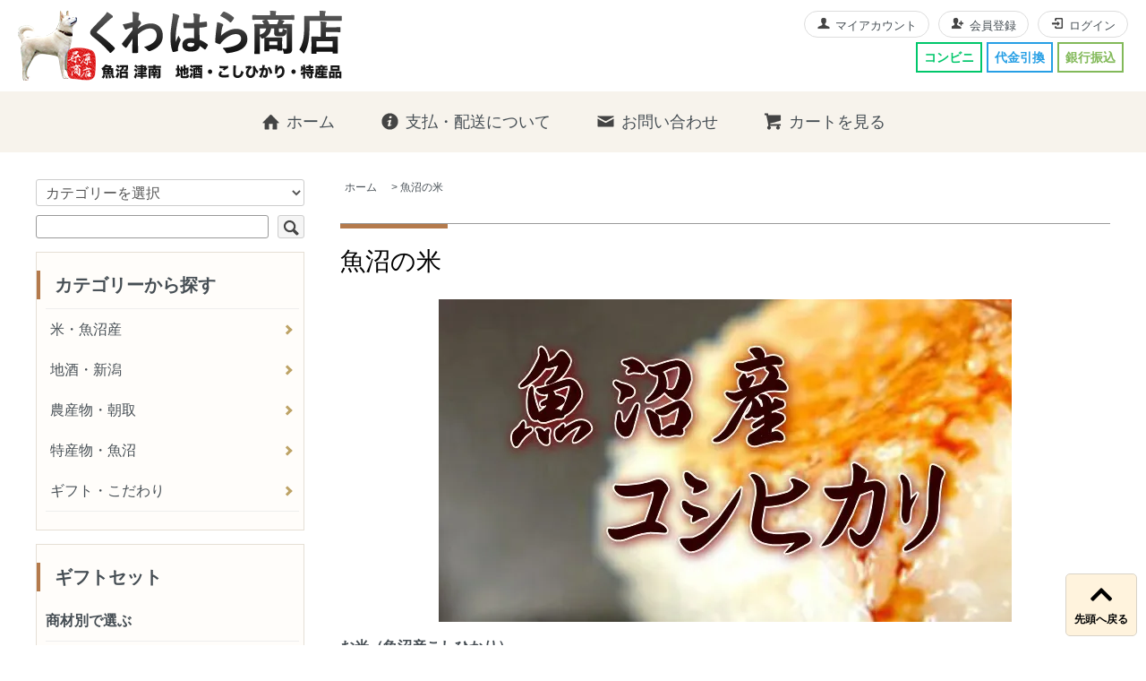

--- FILE ---
content_type: text/html; charset=EUC-JP
request_url: https://www.kuwahara-tunan.com/?mode=grp&gid=2656934
body_size: 15380
content:
<!DOCTYPE html PUBLIC "-//W3C//DTD XHTML 1.0 Transitional//EN" "http://www.w3.org/TR/xhtml1/DTD/xhtml1-transitional.dtd">
<html xmlns:og="http://ogp.me/ns#" xmlns:fb="http://www.facebook.com/2008/fbml" xmlns:mixi="http://mixi-platform.com/ns#" xmlns="http://www.w3.org/1999/xhtml" xml:lang="ja" lang="ja" dir="ltr">
<head>
<meta http-equiv="content-type" content="text/html; charset=euc-jp" />
<meta http-equiv="X-UA-Compatible" content="IE=edge,chrome=1" />
<title>魚沼の米 - 魚沼 津南|地酒・こしひかり・特産品|通販|桑原商店</title>
<meta name="Keywords" content="魚沼の米,魚沼,津南,コシヒカリ,新米,日本酒,久保田,洗心,得月,八海山,金剛心,新潟,餅,もち,通販,販売,母の日,還暦" />
<meta name="Description" content="新潟県津南町にある酒屋です。魚沼津南産のこしひかり、新潟の地酒銘酒のほか、春の山菜、正月の餠、へぎそば、カサブランカなどの通販も大好評です" />
<meta name="Author" content="" />
<meta name="Copyright" content="GMOペパボ" />
<meta http-equiv="content-style-type" content="text/css" />
<meta http-equiv="content-script-type" content="text/javascript" />
<link rel="stylesheet" href="https://www.kuwahara-tunan.com/css/framework/colormekit.css" type="text/css" />
<link rel="stylesheet" href="https://www.kuwahara-tunan.com/css/framework/colormekit-responsive.css" type="text/css" />
<link rel="stylesheet" href="https://img21.shop-pro.jp/PA01475/849/css/2/index.css?cmsp_timestamp=20251022091439" type="text/css" />
<link rel="stylesheet" href="https://img21.shop-pro.jp/PA01475/849/css/2/product_list.css?cmsp_timestamp=20251022091439" type="text/css" />

<link rel="alternate" type="application/rss+xml" title="rss" href="https://www.kuwahara-tunan.com/?mode=rss" />
<script type="text/javascript" src="//ajax.googleapis.com/ajax/libs/jquery/1.7.2/jquery.min.js" ></script>
<meta property="og:title" content="魚沼の米 - 魚沼 津南|地酒・こしひかり・特産品|通販|桑原商店" />
<meta property="og:description" content="新潟県津南町にある酒屋です。魚沼津南産のこしひかり、新潟の地酒銘酒のほか、春の山菜、正月の餠、へぎそば、カサブランカなどの通販も大好評です" />
<meta property="og:url" content="https://www.kuwahara-tunan.com?mode=grp&gid=2656934" />
<meta property="og:site_name" content="魚沼 津南|地酒・こしひかり・特産品|通販|桑原商店" />
<meta property="og:image" content=""/>
<script async src="https://www.googletagmanager.com/gtag/js?id=G-NB63H068KP"></script>
<script>
  window.dataLayer = window.dataLayer || [];
  function gtag(){dataLayer.push(arguments);}
  gtag('js', new Date());

  gtag('config', 'G-NB63H068KP');
</script>
<script>
  var Colorme = {"page":"product_list","shop":{"account_id":"PA01475849","title":"\u9b5a\u6cbc \u6d25\u5357|\u5730\u9152\u30fb\u3053\u3057\u3072\u304b\u308a\u30fb\u7279\u7523\u54c1|\u901a\u8ca9|\u6851\u539f\u5546\u5e97"},"basket":{"total_price":0,"items":[]},"customer":{"id":null}};

  (function() {
    function insertScriptTags() {
      var scriptTagDetails = [];
      var entry = document.getElementsByTagName('script')[0];

      scriptTagDetails.forEach(function(tagDetail) {
        var script = document.createElement('script');

        script.type = 'text/javascript';
        script.src = tagDetail.src;
        script.async = true;

        if( tagDetail.integrity ) {
          script.integrity = tagDetail.integrity;
          script.setAttribute('crossorigin', 'anonymous');
        }

        entry.parentNode.insertBefore(script, entry);
      })
    }

    window.addEventListener('load', insertScriptTags, false);
  })();
</script>
<script async src="https://zen.one/analytics.js"></script>
</head>
<body>
<meta name="colorme-acc-payload" content="?st=1&pt=10033&ut=2656934&at=PA01475849&v=20260128054413&re=&cn=821fe7b816a5d3e735fcaf6fddf4a032" width="1" height="1" alt="" /><script>!function(){"use strict";Array.prototype.slice.call(document.getElementsByTagName("script")).filter((function(t){return t.src&&t.src.match(new RegExp("dist/acc-track.js$"))})).forEach((function(t){return document.body.removeChild(t)})),function t(c){var r=arguments.length>1&&void 0!==arguments[1]?arguments[1]:0;if(!(r>=c.length)){var e=document.createElement("script");e.onerror=function(){return t(c,r+1)},e.src="https://"+c[r]+"/dist/acc-track.js?rev=3",document.body.appendChild(e)}}(["acclog001.shop-pro.jp","acclog002.shop-pro.jp"])}();</script><link href="https://cdn.attend.jp/fonts/FontAwesome/5.9.0/css/fontawesome_min.css" rel="stylesheet">

<script src="https://img.shop-pro.jp/tmpl_js/73/jquery.tile.js"></script>
<script src="https://img.shop-pro.jp/tmpl_js/73/jquery.skOuterClick.js"></script>
<script src="https://cdn.attend.jp/js/fitie/fitie.js" defer></script>
<script>
$(function(){
    var switchDrawer = function (event) {
		$('.drawer-button').toggleClass('active');
		$('body').toggleClass('gnav_open');
		return event.data.ret;
	};
	$('.drawer-button').on('click', {ret:false}, switchDrawer);
});
$(document).ready(function(){
	$('a[href^="#"]').click(function(){
		var speed = 700;
		var href= $(this).attr("href");
		var target = $(href == "#" || href == "" ? 'html' : href);
		var position = target.offset().top;
		$("html, body").animate({scrollTop:position}, speed, "swing");
		return false;
	});
});

function pagenavi(){
  var dElm		= document.documentElement , dBody = document.body ;
	var nY			= dElm.scrollTop || dBody.scrollTop ;
	var nX			= dElm.scrollLeft || dBody.scrollLeft ;
  var header	= $(".headmenu").outerHeight();
  var gnav		= $(".gnav").outerHeight();
  var winwidth    = document.body.clientWidth;

  var ancher_pc		= gnav + 15;
  var ancher_sp		= header + 15;

  if( winwidth >= 901){
    $('.anchor').css({
		"padding-top": ancher_pc + "px",
		"margin-top":"-" + ancher_pc + "px"
	  });
  } else {
    $('.anchor').css({
		"padding-top": ancher_sp + "px",
		"margin-top":"-" + ancher_sp + "px"
	  });
  }
  if(nY >= gnav && winwidth >= 901){
    $('.header_wrapper').css({
      "padding-bottom": gnav + "px"
    });
    $('.gnav').css({
      "position": "fixed"
    });
  } else {
    $('.header_wrapper').css({
      "padding-bottom": "0"
    });
    $('.gnav').css({
      "position": "static"
    });
  }

  if(winwidth <= 900){
    $('.header_wrapper').css({
		"padding-bottom": header + "px"
    });
    $('.gnav').css({
      "position": "fixed"
    });
  } else {
    $('.header_wrapper').css({
      "padding-bottom": "0"
    });
  }

	if(nY >= 0 && nX != 0){
		$('.gnav').css({
			"left": "-" + nX + "px"
		});
	} else {
		$('.gnav').css({
			"left": "0"
		});
	}
} 
$(document).ready(function(){
	pagenavi();
});
$(window).on('load resize', function(){
	pagenavi();
});
$(window).on('scroll ', function(){
	pagenavi();
});
</script>

<div class="header_wrapper">
<div class="header">
    <div class="logo"><a href="https://www.kuwahara-tunan.com/"><img src="https://img21.shop-pro.jp/PA01475/849/PA01475849.png?cmsp_timestamp=20251021143429" alt="魚沼 津南|地酒・こしひかり・特産品|通販|桑原商店" /></a></div>
    <div class="headmenu">
        <ul class="membermenu">
            <li class="box">
              <a href="https://www.kuwahara-tunan.com/?mode=myaccount" class="link"><i class="icon-b icon-user va-10 mar_r_5"></i>マイアカウント</a>
            </li>
                                                            <li class="box">
                    <a href="https://www.kuwahara-tunan.com/customer/signup/new" class="link"><i class="icon-b icon-adduser va-10 mar_r_5"></i>会員登録</a>
                  </li>
                                <li class="box">
                  <a href="https://www.kuwahara-tunan.com/?mode=login&shop_back_url=https%3A%2F%2Fwww.kuwahara-tunan.com%2F" class="link"><i class="icon-b icon-login va-10 mar_r_5"></i>ログイン</a>
                </li>
                                  </ul>
        <div class="kessai">
            <ul class="payment">

                <li class="box"><span class="text conbini">コンビニ</span></li>
                <li class="box"><span class="text daibiki">代金引換</span></li>
              <li class="box"><span class="text ginkou">銀行振込</span></li>
            </ul>
        </div>
        
        <p class="common_viewcart"><a href="https://www.kuwahara-tunan.com/cart/proxy/basket?shop_id=PA01475849&shop_domain=kuwahara-tunan.com"><i class="fas fa-shopping-cart"></i>CART<span class="cart-count">0</span></a></p>
        <p class="drawer-button"><span class="menubar"><span class="menubar_close"></span></span>MENU</p>
    </div>
    
    <div class="gnav">
        <div class="gnavinner">
            <ul class="gnavlist">
                <li class="box"><a class="link" href="https://www.kuwahara-tunan.com/"><i class="icon-lg-b icon-home va-30 mar_r_5"></i>ホーム</a></li>
                <li class="box sponly"><a class="link" href="?mode=f2">くわはら商店 店長の想い</a></li>
<!--
							<li class="box pconly"><a class="link" href="/?mode=f1"><i class="awesome fas fa-list"></i>カテゴリーページ</a></li>
-->
                <li class="box sponly">
                  
                                                              <div class="subsection categorywrapper">
                          <div class="categorylist">
                            <h3 class="categorysettitle"><span class="link">カテゴリーから探す</span></h3>
                            <ul class="categorylinklist">
                                                      <li class="linkbox">
                                <a href="https://www.kuwahara-tunan.com/?mode=cate&cbid=2759192&csid=0" class="link">
                                                                    米・魚沼産
                                </a>
                              </li>
                                                                                              <li class="linkbox">
                                <a href="https://www.kuwahara-tunan.com/?mode=cate&cbid=2761950&csid=0" class="link">
                                                                    地酒・新潟
                                </a>
                              </li>
                                                                                              <li class="linkbox">
                                <a href="https://www.kuwahara-tunan.com/?mode=cate&cbid=2761951&csid=0" class="link">
                                                                    農産物・朝取
                                </a>
                              </li>
                                                                                              <li class="linkbox">
                                <a href="https://www.kuwahara-tunan.com/?mode=cate&cbid=2761952&csid=0" class="link">
                                                                    特産物・魚沼
                                </a>
                              </li>
                                                                                              <li class="linkbox">
                                <a href="https://www.kuwahara-tunan.com/?mode=cate&cbid=2761953&csid=0" class="link">
                                                                    ギフト・こだわり
                                </a>
                              </li>
                                                    </ul>
                          </div>
                          </div>
                                                            

                  <div class="subsection categorywrapper">
                    <div class="categorylist">
                      <p class="categorysettitle"><a href="/?mode=grp&gid=2657252" class="link">ギフトセット</a></p>
                      <div class="categoryset">
                        <h3 class="title"><a href="/?mode=grp&gid=2657763">商材別で選ぶ</a></h3>
                        <ul class="categorylinklist">
                          <li class="linkbox"><a href="/?mode=grp&gid=2657764" class="link">【米】魚沼コシヒカリ・最高級</a></li>
                          <li class="linkbox"><a href="/?mode=grp&gid=2657765" class="link">【酒】拘りギフト</a></li>
                          <li class="linkbox"><a href="/?mode=grp&gid=2657766" class="link">【酒】飲み比べセット</a></li>
                          <li class="linkbox"><a href="/?mode=grp&gid=2660186" class="link">お酒【詰合わせ限定セット】</a></li>
                          <li class="linkbox"><a href="/?mode=grp&gid=2660187" class="link">お酒【新潟清酒】拘りギフト</a></li>
                          <li class="linkbox"><a href="/?mode=grp&gid=2657767" class="link">【切花】カサブランカ(夏~秋)</a></li>
                          <li class="linkbox"><a href="/?mode=grp&gid=2657768" class="link">【お餅】魚沼の餅（冬~春）</a></li>
                          <li class="linkbox"><a href="/?mode=grp&gid=2657769" class="link">【乾蕎麦】へぎそば</a></li>
                          <li class="linkbox"><a href="/?mode=grp&gid=2657770" class="link">【特産詰め合わせ】</a></li>
                          <li class="linkbox"><a href="/?mode=grp&gid=2657771" class="link">【笹団子】</a></li>
                        </ul>
                      </div>
                      
                      <div class="categoryset">
                        <h3 class="title"><a href="/?mode=grp&gid=2657266">シーンで選ぶ</a></h3>
                        <ul class="categorylinklist">
                          <li class="linkbox"><a href="/?mode=grp&gid=2657273" class="link">お歳暮・御正月</a></li>
                          <li class="linkbox"><a href="/?mode=grp&gid=2657274" class="link">バレンタイン</a></li>
                          <li class="linkbox"><a href="/?mode=grp&gid=2657275" class="link">ホワイトデー</a></li>
                          <li class="linkbox"><a href="/?mode=grp&gid=2657276" class="link">母の日</a></li>
                          <li class="linkbox"><a href="/?mode=grp&gid=2657277" class="link">父の日</a></li>
                          <li class="linkbox"><a href="/?mode=grp&gid=2657271" class="link">お中元</a></li>
                          <li class="linkbox"><a href="/?mode=grp&gid=2657272" class="link">敬老の日</a></li>
                          <li class="linkbox"><a href="/?mode=grp&gid=2657268" class="link">最高級贈物</a></li>
                          <li class="linkbox"><a href="/?mode=grp&gid=2657267" class="link">乾杯酒を選ぶ</a></li>
                          <li class="linkbox"><a href="/?mode=grp&gid=2657278" class="link">冬ギフト</a></li>
                          <li class="linkbox"><a href="/?mode=grp&gid=2657269" class="link">酒好!呑兵衛向</a></li>
                          <li class="linkbox"><a href="/?mode=grp&gid=2657270" class="link">上司に贈る</a></li>
                           <li class="linkbox"><a href="/?mode=grp&gid=2657280" class="link">ノベルティ(景品粗品/挨拶)</a></li>
                        </ul>
                      </div>
                      
                      <div class="categoryset">
                        <h3 class="title"><a href="/?mode=grp&gid=2657261">価格で選ぶ</a></h3>
                        <ul class="categorylinklist">
                          <li class="linkbox"><a href="/?mode=grp&gid=2657262" class="link">3,000円以下</a></li>
                          <li class="linkbox"><a href="/?mode=grp&gid=2657263" class="link">3～5,000円</a></li>
                          <li class="linkbox"><a href="/?mode=grp&gid=2657264" class="link">5～8,000円</a></li>
                          <li class="linkbox"><a href="/?mode=grp&gid=2657265" class="link">8,000円以上</a></li>
                        </ul>
                      </div>
              <!--
                      
                      <div class="categoryset">
                        <h3 class="title"><a href="/?mode=grp&gid=2657284">今が旬の酒</a></h3>
                        <ul class="categorylinklist">
                          <li class="linkbox"><a href="/?mode=grp&gid=2657286" class="link">1~3月の新酒</a></li>
                          <li class="linkbox"><a href="/?mode=grp&gid=2657288" class="link">3~4月の新酒</a></li>
                          <li class="linkbox"><a href="/?mode=grp&gid=2657289" class="link">5~6月の新酒</a></li>
                          <li class="linkbox"><a href="/?mode=grp&gid=2657290" class="link">7~8月の新酒</a></li>
                          <li class="linkbox"><a href="/?mode=grp&gid=2657291" class="link">9~10の新酒</a></li>
                          <li class="linkbox"><a href="/?mode=grp&gid=2657285" class="link">11~12の新酒</a></li>
                        </ul>
                      </div>
              -->
                      
                      <div class="categoryset">
                        <h3 class="title"><a href="/?mode=grp&gid=2657789">旬ギフト</a></h3>
                        <ul class="categorylinklist">
                          <li class="linkbox"><a href="/?mode=grp&gid=2657790" class="link">1～3月旬ギフト</a></li>
                          <li class="linkbox"><a href="/?mode=grp&gid=2657791" class="link">4～5月旬ギフト</a></li>
                          <li class="linkbox"><a href="/?mode=grp&gid=2657792" class="link">6～9月旬ギフト</a></li>
                          <li class="linkbox"><a href="/?mode=grp&gid=2657794" class="link">7～11月旬ギフト</a></li>
                          <li class="linkbox"><a href="/?mode=grp&gid=2657795" class="link">10～12月旬ギフト</a></li>
                          <li class="linkbox"><a href="/?mode=grp&gid=2657797" class="link">クリスマス・御歳暮・お正月ギフト</a></li>
                        </ul>
                      </div>
                      
                    </div>
                  </div>
              
                  <div class="subsection categorywrapper">
                    <div class="categorylist">
                      <h3 class="categorysettitle"><a href="/?mode=grp&gid=2656921" class="linkicon">酒<span class="iconimage"><img src="https://img21.shop-pro.jp/PA01475/849/etc/goup_icon02.png?cmsp_timestamp=20211016173325" alt=""></span></a></h3>
                      <ul class="categorylinklist">
                        <li class="linkbox"><a href="/?mode=grp&gid=2656922" class="link">最高ランク【純米大吟醸酒】</a></li>
                        <li class="linkbox"><a href="/?mode=grp&gid=2656923" class="link">最高ランク（大吟醸酒）</a></li>
                        <li class="linkbox"><a href="/?mode=grp&gid=2656924" class="link">高級ランク（純米吟醸・吟醸）</a></li>
                        <li class="linkbox"><a href="/?mode=grp&gid=2656925" class="link">なぜか人気（特別純米・純米酒）</a></li>
                        <li class="linkbox"><a href="/?mode=grp&gid=2656926" class="link">ポピュラー（本醸造・清酒）</a></li>
                        <li class="linkbox"><a href="/?mode=grp&gid=2656927" class="link">のんべえさん必見（原酒・生原酒）</a></li>
                        <li class="linkbox"><a href="/?mode=grp&gid=2656928" class="link">焼酎（新潟の焼酎）</a></li>
                        <li class="linkbox"><a href="/?mode=grp&gid=2656929" class="link">地ビール・ハイボール（八海山）</a></li>
                        <li class="linkbox"><a href="/?mode=grp&gid=2656930" class="link">梅酒（新潟の梅酒）</a></li>
                        <li class="linkbox"><a href="/?mode=grp&gid=2656931" class="link">ワイン（新潟のワイン）</a></li>
                        <li class="linkbox"><a href="/?mode=grp&gid=2656932" class="link">店主が撰！【うんめぇ酒】</a></li>
                        <li class="linkbox"><a href="/?mode=grp&gid=2657925" class="link">好み別に探す</a></li>
                        <li class="linkbox"><a href="/?mode=grp&gid=2660620" class="link">ランク別/種類別に探す</a></li>
                        <li class="linkbox"><a href="/?mode=grp&gid=2657910" class="link">蔵元別で探す</a></li>
                        <li class="linkbox"><a href="/?mode=grp&gid=2657284" class="link">今が旬の酒</a></li>
                      </ul>
                    </div>
                  </div>
                  
                  <div class="subsection categorywrapper">
                    <div class="categorylist">
                      <h3 class="categorysettitle"><a href="/?mode=grp&gid=2656934" class="linkicon">魚沼の米<span class="iconimage"><img src="https://img21.shop-pro.jp/PA01475/849/etc/goup_icon01.png?cmsp_timestamp=20211016171519" alt=""></span></a></h3>
                      <ul class="categorylinklist">
                        <li class="linkbox"><a href="/?mode=grp&gid=2656935" class="link">従来コシヒカリ</a></li>
                        <li class="linkbox"><a href="/?mode=grp&gid=2656936" class="link">検査一等米</a></li>
                        <li class="linkbox"><a href="/?mode=grp&gid=2656937" class="link">特別栽培米</a></li>
                        <li class="linkbox"><a href="/?mode=grp&gid=2656938" class="link">特撰米</a></li>
                        <li class="linkbox"><a href="/?mode=grp&gid=2656939" class="link">魚沼産こがね餅</a></li>
                        <li class="linkbox"><a href="/?mode=grp&gid=2656940" class="link">【新米予約】2021度産</a></li>
                        <li class="linkbox"><a href="/?mode=grp&gid=2660650" class="link">お米を用途別に選ぶ</a></li>
                      </ul>
                    </div>
                  </div>
              
                  <div class="subsection categorywrapper">
                    <div class="categorylist">
                      <h3 class="categorysettitle"><a href="/?mode=grp&gid=2660805" class="linkicon">魚沼の特産品<span class="iconimage"><img src="https://img21.shop-pro.jp/PA01475/849/etc/goup_icon03.png?cmsp_timestamp=20211016174942" alt=""></span></a></h3>
                      <ul class="categorylinklist">
                        <li class="linkbox"><a href="/?mode=grp&gid=2660807" class="link">酒粕（新潟の蔵元の粕）</a></li>
                        <li class="linkbox"><a href="/?mode=grp&gid=2660809" class="link">あまさけ（八海山甘酒）</a></li>
                        <li class="linkbox"><a href="/?mode=grp&gid=2660810" class="link">乾蕎麦（へぎそば）</a></li>
                        <li class="linkbox"><a href="/?mode=grp&gid=2660811" class="link">お餅（いなか餅）</a></li>
                        <li class="linkbox"><a href="/?mode=grp&gid=2660812" class="link">笹だんご（新潟名産）</a></li>
                        <li class="linkbox"><a href="/?mode=grp&gid=2660814" class="link">山菜（春の天然山菜予約）</a></li>
                        <li class="linkbox"><a href="/?mode=grp&gid=2660815" class="link">カサブランカ（取りたて発送）</a></li>
                        <li class="linkbox"><a href="/?mode=grp&gid=2660816" class="link">【野菜】農産物朝取り</a></li>
                        <li class="linkbox"><a href="/?mode=grp&gid=2660817" class="link">今が旬の特産・11～2月</a></li>
                        <li class="linkbox"><a href="/?mode=grp&gid=2660818" class="link">今が旬の特産・3～5月</a></li>
                        <li class="linkbox"><a href="/?mode=grp&gid=2660820" class="link">今が旬の特産・6～8月</a></li>
                        <li class="linkbox"><a href="/?mode=grp&gid=2660821" class="link">今が旬の特産・9～10月</a></li>
                      </ul>
                    </div>
                  </div>
                </li>
                
                <li class="box"><a class="link" href="https://www.kuwahara-tunan.com/?mode=sk"><i class="icon-lg-b icon-help va-30 mar_r_5"></i>支払・配送について</a></li>
                                <li class="box"><a class="link" href="https://kuwahara-tunan.shop-pro.jp/customer/inquiries/new"><i class="icon-lg-b icon-mail va-30 mar_r_5"></i>お問い合わせ</a></li>
                <li class="box"><a class="link" href="https://www.kuwahara-tunan.com/cart/proxy/basket?shop_id=PA01475849&shop_domain=kuwahara-tunan.com"><i class="icon-lg-b icon-cart va-30 mar_r_5"></i>カートを見る</a></li>
            </ul>
        </div>
        
    </div>
    
</div>

</div>


<div class="contentswrapper">
<div class="mainblock">
    <div class="mainsection">
    
    <ul class="topicpath-nav inline txt_12 mar_b_30">
      <li><a href="https://www.kuwahara-tunan.com/">ホーム</a></li>
              <li>&nbsp;&gt;&nbsp;<a href="https://www.kuwahara-tunan.com/?mode=grp&gid=2656934">魚沼の米</a></li>          </ul>
    
  
    <h2 class="titlestyle1">
              魚沼の米
          </h2>
  
    
        
  
    
        
  
    
          <div class="cg_freespace_01"><div style="text-align:center;"><img src="https://img21.shop-pro.jp/PA01475/849/etc/uonumasan_kosihikari.jpg?cmsp_timestamp=20211019132912" alt=""></div>

<div class="linkgroupwrapper">
    <div class="box">
        <p class="title"><a href="/?mode=grp&gid=2656934" class="link">お米（魚沼産こしひかり）</a></p>
        <ul class="linklist">
            <li class="linkbox"><a href="/?mode=grp&gid=2656935" class="link">魚沼産こしひかり（従来コシヒカリ）</a></li>
            <li class="linkbox"><a href="/?mode=grp&gid=2656936" class="link">魚沼産こしひかり（検査一等米）</a></li>
            <li class="linkbox"><a href="/?mode=grp&gid=2656937" class="link">魚沼産こしひかり（特別栽培米）</a></li>
            <li class="linkbox"><a href="/?mode=grp&gid=2656938" class="link">魚沼産こしひかり（特撰米）</a></li>
            <li class="linkbox"><a href="/?mode=grp&gid=2656939" class="link">もち米（魚沼産こがね餅）</a></li>
            <li class="linkbox"><a href="/?mode=grp&gid=2656940" class="link">【新米予約】2021年度産 新米</a></li>
          </ul>
    </div>
    <!-- box -->
    <div class="box">
        <p class="title"><a href="/?mode=grp&gid=2660650" class="link">お米を用途別に選ぶ</a></p>
<!--
        <ul class="linklist">
            <li class="linkbox"><a href="/?mode=grp&gid=2660654" class="link">留守がち受取が出来ない</a></li>
            <li class="linkbox"><a href="/?mode=grp&gid=2660655" class="link">安価で体裁の良いギフト</a></li>
            <li class="linkbox"><a href="/?mode=grp&gid=2660176" class="link">熨斗メッセージカード対応</a></li>
            <li class="linkbox"><a href="/?mode=grp&gid=2660656" class="link">納得【美味しい米】贈る</a></li>
            <li class="linkbox"><a href="/?mode=grp&gid=2657280" class="link">喜ばれる景品粗品</a></li>
          </ul>
-->
    </div>
    <!-- box -->
</div>
<!-- linkgroupwrapper --></div>
        

    
        
  
    
        
  
    
          <div class="cg_freespace_02"><div style="text-align:center;"><img src="https://img21.shop-pro.jp/PA01475/849/etc/nobinobi_uonuma_kosihikari.jpg?cmsp_timestamp=20211019132912" alt=""></div>
<br>
<table border="1">
    <tbody>
      <tr>
        <td colspan="3" valign="top" bgcolor="#ffcccc" style="text-align: center;">
  <a href="/?mode=grp&gid=2656936" target="魚沼米「検査一等米」">
  <img src="https://img21.shop-pro.jp/PA01475/849/etc/uonumamai_kensaittou.jpg?cmsp_timestamp=20211019132912"></a><br>
        </td>
        <td colspan="3" valign="top" bgcolor="#ffcccc" style="text-align: center;"><a href="/?mode=grp&gid=2656937" target="特別栽培米">
  <img src="https://img21.shop-pro.jp/PA01475/849/etc/uonumamai_tokubetusaibai.jpg?cmsp_timestamp=20211019132912"></a></td>
      </tr>
      <tr>
        <td colspan="3" bgcolor="#ffcccc" style="text-align: center;"><a href="/?mode=grp&gid=2656938" target="最上級特選米">
  <img src="https://img21.shop-pro.jp/PA01475/849/etc/uonumamai_tokusen.jpg?cmsp_timestamp=20211019132912"></a>
  </td>
        <td colspan="3" bgcolor="#ffcccc" style="text-align: center;"><a href="/?mode=grp&gid=2657764" target="美味しいお米「贈り物」">
  <img src="https://img21.shop-pro.jp/PA01475/849/etc/uonumamai_gift.jpg?cmsp_timestamp=20211019132912"></a></td>
      </tr>
    </tbody>
</table>

<div class="linkgroupwrapper">
    <div class="box">
        <p class="title"><span class="link">他の魚沼産コシヒカリ</span></p>
        <ul class="linklisttext">
            <li class="linkbox"><a href="" class="link">
                <span class="name">検査一等米</span>
                <span class="text">農薬化学肥料を抑えた【検査済一等米】</span>
            </a></li>
            <li class="linkbox"><a href="" class="link">
                <span class="name">特別栽培米</span>
                <span class="text">農薬化学肥料を抑え新潟県の認証検査を受けた【認証検査済魚沼米】</span>
            </a></li>
            <li class="linkbox"><a href="" class="link">
                <span class="name">特選米</span>
                <span class="text">当店最高米（特別に厳選した魚沼米）</span>
            </a></li>
            <li class="linkbox"><a href="" class="link">
                <span class="name">魚沼産従来コシヒカリギフト</span>
            </a></li>
            <li class="linkbox"><a href="" class="link">
                <span class="name">魚沼産ギフト</span>
            </a></li>
        </ul>
    </div>
    <!-- box -->
</div>
<!-- linkgroupwrapper --></div>
        
  
    
        
  
    
          <ul class="categorylist_linkblock" style="display: none;">
                  <li class="linkbox">
            <a href="?mode=grp&gid=2656935" class="link">
                            <p class="text">従来コシヒカリ</p>
            </a>
          </li>
                  <li class="linkbox">
            <a href="?mode=grp&gid=2656936" class="link">
                            <p class="text">検査一等米</p>
            </a>
          </li>
                  <li class="linkbox">
            <a href="?mode=grp&gid=2656937" class="link">
                            <p class="text">特別栽培米</p>
            </a>
          </li>
                  <li class="linkbox">
            <a href="?mode=grp&gid=2656938" class="link">
                            <p class="text">特撰米</p>
            </a>
          </li>
                  <li class="linkbox">
            <a href="?mode=grp&gid=2656939" class="link">
                            <p class="text">魚沼産こがね餅</p>
            </a>
          </li>
                  <li class="linkbox">
            <a href="?mode=grp&gid=2656940" class="link">
                            <p class="text">【新米予約】2021度産</p>
            </a>
          </li>
                  <li class="linkbox">
            <a href="?mode=grp&gid=2660650" class="link">
                            <p class="text">お米を用途別に選ぶ</p>
            </a>
          </li>
              </ul>
        
  
          
      <p class="sortwrapper">
        <span class="box checked">おすすめ順</span>
                        <a class="box" href="?mode=grp&gid=2656934&sort=p">価格順</a>                <a class="box" href="?mode=grp&gid=2656934&sort=n">新着順</a>      </p>
      
      
      <ul class="itemlistwrapper">
                  <li class="block">
            <a href="?pid=163859929" class="link">
                <div class="imagebox">
                                        <img src="https://img21.shop-pro.jp/PA01475/849/product/163859929_th.jpg?cmsp_timestamp=20211018162003" alt="米 5kg 魚沼産コシヒカリ 2025（令和7年） 一等 従来コシヒカリ 送料込(遺伝子組み換え無し)送料込<img class='new_mark_img2' src='https://img.shop-pro.jp/img/new/icons13.gif' style='border:none;display:inline;margin:0px;padding:0px;width:auto;' />" class="itemimage" />
                                    </div>
            <p class="name">米 5kg 魚沼産コシヒカリ 2025（令和7年） 一等 従来コシヒカリ 送料込(遺伝子組み換え無し)送料込<img class='new_mark_img2' src='https://img.shop-pro.jp/img/new/icons13.gif' style='border:none;display:inline;margin:0px;padding:0px;width:auto;' /></p>
                          <div class="comment">本当に 美味しいお米 目指した農家のお米 魚沼産コシヒカリ 従来米 米 5kg 魚沼産コシヒカリ 従来コシヒカリ 送料込(遺伝子組み換え無し)</div>
                        <div class="pricewrapper">
                                                <p class="price">7,560円(税込8,165円)</p>
                                            </div>
            </a>
          </li>
                  <li class="block">
            <a href="?pid=166187885" class="link">
                <div class="imagebox">
                                        <img src="https://img21.shop-pro.jp/PA01475/849/product/166187885_th.png?cmsp_timestamp=20220125145941" alt="米 10kg 魚沼産コシヒカリ 2025,令和7年 従来コシヒカリ 送料込(遺伝子組み換え無し) <img class='new_mark_img2' src='https://img.shop-pro.jp/img/new/icons62.gif' style='border:none;display:inline;margin:0px;padding:0px;width:auto;' />" class="itemimage" />
                                    </div>
            <p class="name">米 10kg 魚沼産コシヒカリ 2025,令和7年 従来コシヒカリ 送料込(遺伝子組み換え無し) <img class='new_mark_img2' src='https://img.shop-pro.jp/img/new/icons62.gif' style='border:none;display:inline;margin:0px;padding:0px;width:auto;' /></p>
                          <div class="comment">本当に 美味しいお米 目指した農家のお米 魚沼産コシヒカリ 従来米 米 10kg 魚沼産コシヒカリ 従来コシヒカリ 送料込(遺伝子組み換え無し)</div>
                        <div class="pricewrapper">
                                                <p class="price">15,700円(税込16,956円)</p>
                                            </div>
            </a>
          </li>
                  <li class="block">
            <a href="?pid=166283230" class="link">
                <div class="imagebox">
                                        <img src="https://img21.shop-pro.jp/PA01475/849/product/166283230_th.png?cmsp_timestamp=20220125151210" alt="米 20kg 魚沼産コシヒカリ 2025,令和7年  従来コシヒカリ 送料込(遺伝子組み換え無し)送料込<img class='new_mark_img2' src='https://img.shop-pro.jp/img/new/icons62.gif' style='border:none;display:inline;margin:0px;padding:0px;width:auto;' />" class="itemimage" />
                                    </div>
            <p class="name">米 20kg 魚沼産コシヒカリ 2025,令和7年  従来コシヒカリ 送料込(遺伝子組み換え無し)送料込<img class='new_mark_img2' src='https://img.shop-pro.jp/img/new/icons62.gif' style='border:none;display:inline;margin:0px;padding:0px;width:auto;' /></p>
                          <div class="comment">本当に 美味しいお米 目指した農家のお米 魚沼産コシヒカリ 従来コシヒカリ 米 20kg 魚沼産コシヒカリ 2025,令和7年 従来コシヒカリ 送料込(遺伝子組み換え無し)</div>
                        <div class="pricewrapper">
                                                <p class="price">27,000円(税込29,160円)</p>
                                            </div>
            </a>
          </li>
                  <li class="block">
            <a href="?pid=166284403" class="link">
                <div class="imagebox">
                                        <img src="https://img21.shop-pro.jp/PA01475/849/product/166284403_th.jpg?cmsp_timestamp=20220125154017" alt="米 2キロ 令和7年 新米 新潟 魚沼産コシヒカリ 白米  検査済 一等米（当地生産農家のお米）送料別" class="itemimage" />
                                    </div>
            <p class="name">米 2キロ 令和7年 新米 新潟 魚沼産コシヒカリ 白米  検査済 一等米（当地生産農家のお米）送料別</p>
                          <div class="comment">令和7年 新米 品質向上と食味重視のため肥料農薬を控えた（体にとっても安心な）お米</div>
                        <div class="pricewrapper">
                                                <p class="price">2,400円(税込2,592円)</p>
                                            </div>
            </a>
          </li>
                  <li class="block">
            <a href="?pid=166285954" class="link">
                <div class="imagebox">
                                        <img src="https://img21.shop-pro.jp/PA01475/849/product/166285954_th.png?cmsp_timestamp=20220125161222" alt="米 5kg 7年産 新潟 魚沼産コシヒカリ 白米  検査済 一等米（当地生産農家のお米）" class="itemimage" />
                                    </div>
            <p class="name">米 5kg 7年産 新潟 魚沼産コシヒカリ 白米  検査済 一等米（当地生産農家のお米）</p>
                          <div class="comment">令和6年 新米 品質向上と食味重視のため肥料農薬を控えた（体にとっても安心な）お米</div>
                        <div class="pricewrapper">
                                                <p class="price">6,000円(税込6,480円)</p>
                                            </div>
            </a>
          </li>
                  <li class="block">
            <a href="?pid=166286314" class="link">
                <div class="imagebox">
                                        <img src="https://img21.shop-pro.jp/PA01475/849/product/166286314_th.png?cmsp_timestamp=20220125162503" alt="米 10kg 新潟 魚沼産コシヒカリ 7年 白米 検査済 一等米（当地生産農家の自慢のお米）" class="itemimage" />
                                    </div>
            <p class="name">米 10kg 新潟 魚沼産コシヒカリ 7年 白米 検査済 一等米（当地生産農家の自慢のお米）</p>
                          <div class="comment">令和7年 新米 品質向上と食味重視のため肥料農薬を控えた（体にとっても安心な）お米</div>
                        <div class="pricewrapper">
                                                <p class="price">12,000円(税込12,960円)</p>
                                            </div>
            </a>
          </li>
                  <li class="block">
            <a href="?pid=166290139" class="link">
                <div class="imagebox">
                                        <img src="https://img21.shop-pro.jp/PA01475/849/product/166290139_th.png?cmsp_timestamp=20220126094102" alt="米 2kg 令和7年 魚沼産コシヒカリ 特別栽培米 白米 当地農家 お米" class="itemimage" />
                                    </div>
            <p class="name">米 2kg 令和7年 魚沼産コシヒカリ 特別栽培米 白米 当地農家 お米</p>
                          <div class="comment">魚沼産の中でも 自慢のお米（お祝い 内祝い ギフト 粗品 景品 サービス品 ノベルティ）生産農家 自慢の お米  特別栽培米 一等米 おいしいお米</div>
                        <div class="pricewrapper">
                                                <p class="price">3,000円(税込3,240円)</p>
                                            </div>
            </a>
          </li>
                  <li class="block">
            <a href="?pid=166301360" class="link">
                <div class="imagebox">
                                        <img src="https://img21.shop-pro.jp/PA01475/849/product/166301360_th.png?cmsp_timestamp=20220126141919" alt="米 5kg 7年産 特別栽培米 白米 魚沼産コシヒカリ 当地農家の米<img class='new_mark_img2' src='https://img.shop-pro.jp/img/new/icons62.gif' style='border:none;display:inline;margin:0px;padding:0px;width:auto;' />" class="itemimage" />
                                    </div>
            <p class="name">米 5kg 7年産 特別栽培米 白米 魚沼産コシヒカリ 当地農家の米<img class='new_mark_img2' src='https://img.shop-pro.jp/img/new/icons62.gif' style='border:none;display:inline;margin:0px;padding:0px;width:auto;' /></p>
                          <div class="comment">魚沼産の中でも 自慢のお米（お祝い 内祝い ギフト 粗品 景品 サービス品 ノベルティ）生産農家 自慢の お米 特別栽培米 一等米 おいしいお米</div>
                        <div class="pricewrapper">
                                                <p class="price">8,000円(税込8,640円)</p>
                                            </div>
            </a>
          </li>
                  <li class="block">
            <a href="?pid=166301876" class="link">
                <div class="imagebox">
                                        <img src="https://img21.shop-pro.jp/PA01475/849/product/166301876_th.png?cmsp_timestamp=20220126142446" alt="【完売】米 10kg 2025年 魚沼産コシヒカリ 特別栽培米 当地農家 お米" class="itemimage" />
                                    </div>
            <p class="name">【完売】米 10kg 2025年 魚沼産コシヒカリ 特別栽培米 当地農家 お米</p>
                          <div class="comment">魚沼産の中でも 自慢のお米（お祝い 内祝い ギフト 粗品 景品 サービス品 ノベルティ）生産農家 自慢の お米  特別栽培米 一等米 おいしいお米</div>
                        <div class="pricewrapper">
                                                <p class="price">11,000円(税込11,880円)</p>
                                            </div>
            </a>
          </li>
                  <li class="block">
            <a href="?pid=166303608" class="link">
                <div class="imagebox">
                                        <img src="https://img21.shop-pro.jp/PA01475/849/product/166303608_th.png?cmsp_timestamp=20220126152748" alt="2025年 新潟 魚沼産コシヒカリ 玄米 2kg  一等米（当地 農家 自慢のお米）送料別" class="itemimage" />
                                    </div>
            <p class="name">2025年 新潟 魚沼産コシヒカリ 玄米 2kg  一等米（当地 農家 自慢のお米）送料別</p>
                          <div class="comment">【新米 令和7年】魚沼産コシヒカリ 玄米 2kg【品質向上と食味重視】のため肥料農薬を控えた（体にとっても安心な）お米</div>
                        <div class="pricewrapper">
                                                <p class="price">2,000円(税込2,160円)</p>
                                            </div>
            </a>
          </li>
                  <li class="block">
            <a href="?pid=166304145" class="link">
                <div class="imagebox">
                                        <img src="https://img21.shop-pro.jp/PA01475/849/product/166304145_th.png?cmsp_timestamp=20220126154429" alt="玄米 5kg 一等米 7年 魚沼産コシヒカリ（当地 生産農家の米）送料別" class="itemimage" />
                                    </div>
            <p class="name">玄米 5kg 一等米 7年 魚沼産コシヒカリ（当地 生産農家の米）送料別</p>
                        <div class="pricewrapper">
                                                <p class="price">5,000円(税込5,400円)</p>
                                            </div>
            </a>
          </li>
                  <li class="block">
            <a href="?pid=166304484" class="link">
                <div class="imagebox">
                                        <img src="https://img21.shop-pro.jp/PA01475/849/product/166304484_th.png?cmsp_timestamp=20220126155416" alt="玄米 10kg 令和7年 新潟 魚沼産コシヒカリ 貴重 一等米 生産農家 旨い米 送料込み" class="itemimage" />
                                    </div>
            <p class="name">玄米 10kg 令和7年 新潟 魚沼産コシヒカリ 貴重 一等米 生産農家 旨い米 送料込み</p>
                          <div class="comment">貴重な一等米！新米・おいしいお米</div>
                        <div class="pricewrapper">
                                                <p class="price">10,800円(税込11,664円)</p>
                                            </div>
            </a>
          </li>
                  <li class="block">
            <a href="?pid=166304842" class="link">
                <div class="imagebox">
                                        <img src="https://img21.shop-pro.jp/PA01475/849/product/166304842_th.png?cmsp_timestamp=20220126160241" alt="玄米 30kg 令和7年 新米 新潟 魚沼産コシヒカリ 一等米 農家の米" class="itemimage" />
                                    </div>
            <p class="name">玄米 30kg 令和7年 新米 新潟 魚沼産コシヒカリ 一等米 農家の米</p>
                          <div class="comment">当地農家の一等米！今年もとても良い出来です！新米・2025おいしいお米 自慢のお米</div>
                        <div class="pricewrapper">
                                                <p class="price">30,000円(税込32,400円)</p>
                                            </div>
            </a>
          </li>
              </ul>
      
      
      <div class="pagerwrapper">
        <ul class="pager">
          <li class="box">
                          <span class="linkbtn disabled">&laquo; Prev</span>
                      </li>
          <li class="box">
                          <span class="linkbtn disabled">Next &raquo;</span>
                      </li>
        </ul>
        <p class="syouhinpage">
          13<span>商品中</span>&nbsp;1-13<span>商品</span>
        </p>
      </div>
      
      
    
    <script>
    $(window).load(function () {
        $('.productlist-unit').tile();
    });
    $(window).resize(function () {
        $('.productlist-unit').tile();
    });
  </script>
  
</div>
    
        
</div>



<div class="subblock">
    
        

    
    <form action="https://www.kuwahara-tunan.com/" method="GET" class="subsection">
        <div class="searchwrapper">
            <input type="hidden" name="mode" value="srh" />
            <select name="cid">
                <option value="">カテゴリーを選択</option>
                                <option value="2759192,0">米・魚沼産</option>
                                <option value="2761950,0">地酒・新潟</option>
                                <option value="2761951,0">農産物・朝取</option>
                                <option value="2761952,0">特産物・魚沼</option>
                                <option value="2761953,0">ギフト・こだわり</option>
                            </select>
            <div class="word"><input type="text" name="keyword" /></div>
            <button class="btn btn-xs"><i class="icon-lg-b icon-search va-35"></i><span class="visible-phone mar_l_5 pad_r_5 txt_14"></span></button>
        </div>
    </form>
    

    
                    <div class="subsection categorywrapper">
            <div class="categorylist">
              <h3 class="categorysettitle"><span class="link">カテゴリーから探す</span></h3>
              <ul class="categorylinklist">
                          <li class="linkbox">
                  <a href="https://www.kuwahara-tunan.com/?mode=cate&cbid=2759192&csid=0" class="link">
                                        米・魚沼産
                  </a>
                </li>
                                      <li class="linkbox">
                  <a href="https://www.kuwahara-tunan.com/?mode=cate&cbid=2761950&csid=0" class="link">
                                        地酒・新潟
                  </a>
                </li>
                                      <li class="linkbox">
                  <a href="https://www.kuwahara-tunan.com/?mode=cate&cbid=2761951&csid=0" class="link">
                                        農産物・朝取
                  </a>
                </li>
                                      <li class="linkbox">
                  <a href="https://www.kuwahara-tunan.com/?mode=cate&cbid=2761952&csid=0" class="link">
                                        特産物・魚沼
                  </a>
                </li>
                                      <li class="linkbox">
                  <a href="https://www.kuwahara-tunan.com/?mode=cate&cbid=2761953&csid=0" class="link">
                                        ギフト・こだわり
                  </a>
                </li>
                        </ul>
            </div>
            </div>
                  

    <div class="subsection categorywrapper">
      <div class="categorylist">
        <p class="categorysettitle"><a href="/?mode=grp&gid=2657252" class="link">ギフトセット</a></p>
        <div class="categoryset">
          <h3 class="title"><a href="/?mode=grp&gid=2657763">商材別で選ぶ</a></h3>
          <ul class="categorylinklist">
            <li class="linkbox"><a href="/?mode=grp&gid=2657764" class="link">【米】魚沼コシヒカリ・最高級</a></li>
            <li class="linkbox"><a href="/?mode=grp&gid=2657765" class="link">【酒】拘りギフト</a></li>
            <li class="linkbox"><a href="/?mode=grp&gid=2657766" class="link">【酒】飲み比べセット</a></li>
            <li class="linkbox"><a href="/?mode=grp&gid=2660186" class="link">お酒【詰合わせ限定セット】</a></li>
            <li class="linkbox"><a href="/?mode=grp&gid=2660187" class="link">お酒【新潟清酒】拘りギフト</a></li>
            <li class="linkbox"><a href="/?mode=grp&gid=2657767" class="link">【切花】カサブランカ(夏~秋)</a></li>
            <li class="linkbox"><a href="/?mode=grp&gid=2657768" class="link">【お餅】魚沼の餅（冬~春）</a></li>
            <li class="linkbox"><a href="/?mode=grp&gid=2657769" class="link">【乾蕎麦】へぎそば</a></li>
            <li class="linkbox"><a href="/?mode=grp&gid=2657770" class="link">【特産詰め合わせ】</a></li>
            <li class="linkbox"><a href="/?mode=grp&gid=2657771" class="link">【笹団子】</a></li>
          </ul>
        </div>
        
        <div class="categoryset">
          <h3 class="title"><a href="/?mode=grp&gid=2657266">シーンで選ぶ</a></h3>
          <ul class="categorylinklist">
            <li class="linkbox"><a href="/?mode=grp&gid=2657273" class="link">お歳暮・御正月</a></li>
            <li class="linkbox"><a href="/?mode=grp&gid=2657274" class="link">バレンタイン</a></li>
            <li class="linkbox"><a href="/?mode=grp&gid=2657275" class="link">ホワイトデー</a></li>
            <li class="linkbox"><a href="/?mode=grp&gid=2657276" class="link">母の日</a></li>
            <li class="linkbox"><a href="/?mode=grp&gid=2657277" class="link">父の日</a></li>
            <li class="linkbox"><a href="/?mode=grp&gid=2657271" class="link">お中元</a></li>
            <li class="linkbox"><a href="/?mode=grp&gid=2657272" class="link">敬老の日</a></li>
            <li class="linkbox"><a href="/?mode=grp&gid=2657268" class="link">最高級贈物</a></li>
            <li class="linkbox"><a href="/?mode=grp&gid=2657267" class="link">乾杯酒を選ぶ</a></li>
            <li class="linkbox"><a href="/?mode=grp&gid=2657278" class="link">冬ギフト</a></li>
            <li class="linkbox"><a href="/?mode=grp&gid=2657269" class="link">酒好!呑兵衛向</a></li>
            <li class="linkbox"><a href="/?mode=grp&gid=2657270" class="link">上司に贈る</a></li>
           	<li class="linkbox"><a href="/?mode=grp&gid=2657280" class="link">ノベルティ(景品粗品/挨拶)</a></li>
          </ul>
        </div>
        
        <div class="categoryset">
          <h3 class="title"><a href="/?mode=grp&gid=2657261">価格で選ぶ</a></h3>
          <ul class="categorylinklist">
            <li class="linkbox"><a href="/?mode=grp&gid=2657262" class="link">3,000円以下</a></li>
            <li class="linkbox"><a href="/?mode=grp&gid=2657263" class="link">3～5,000円</a></li>
            <li class="linkbox"><a href="/?mode=grp&gid=2657264" class="link">5～8,000円</a></li>
            <li class="linkbox"><a href="/?mode=grp&gid=2657265" class="link">8,000円以上</a></li>
          </ul>
        </div>
<!--
        
        <div class="categoryset">
          <h3 class="title"><a href="/?mode=grp&gid=2657284">今が旬の酒</a></h3>
          <ul class="categorylinklist">
            <li class="linkbox"><a href="/?mode=grp&gid=2657286" class="link">1~3月の新酒</a></li>
            <li class="linkbox"><a href="/?mode=grp&gid=2657288" class="link">3~4月の新酒</a></li>
            <li class="linkbox"><a href="/?mode=grp&gid=2657289" class="link">5~6月の新酒</a></li>
            <li class="linkbox"><a href="/?mode=grp&gid=2657290" class="link">7~8月の新酒</a></li>
            <li class="linkbox"><a href="/?mode=grp&gid=2657291" class="link">9~10の新酒</a></li>
            <li class="linkbox"><a href="/?mode=grp&gid=2657285" class="link">11~12の新酒</a></li>
          </ul>
        </div>
-->
        
        <div class="categoryset">
          <h3 class="title"><a href="/?mode=grp&gid=2657789">旬ギフト</a></h3>
          <ul class="categorylinklist">
            <li class="linkbox"><a href="/?mode=grp&gid=2657790" class="link">1～3月旬ギフト</a></li>
            <li class="linkbox"><a href="/?mode=grp&gid=2657791" class="link">4～5月旬ギフト</a></li>
            <li class="linkbox"><a href="/?mode=grp&gid=2657792" class="link">6～9月旬ギフト</a></li>
            <li class="linkbox"><a href="/?mode=grp&gid=2657794" class="link">7～11月旬ギフト</a></li>
            <li class="linkbox"><a href="/?mode=grp&gid=2657795" class="link">10～12月旬ギフト</a></li>
            <li class="linkbox"><a href="/?mode=grp&gid=2657797" class="link">クリスマス・御歳暮・お正月ギフト</a></li>
          </ul>
        </div>
        
      </div>
    </div>

    <div class="subsection categorywrapper">
      <div class="categorylist">
        <h3 class="categorysettitle"><a href="/?mode=grp&gid=2656921" class="linkicon">酒<span class="iconimage"><img src="https://img21.shop-pro.jp/PA01475/849/etc/goup_icon02.png?cmsp_timestamp=20211016173325" alt=""></span></a></h3>
        <ul class="categorylinklist">
          <li class="linkbox"><a href="/?mode=grp&gid=2656922" class="link">最高ランク【純米大吟醸酒】</a></li>
          <li class="linkbox"><a href="/?mode=grp&gid=2656923" class="link">最高ランク（大吟醸酒）</a></li>
          <li class="linkbox"><a href="/?mode=grp&gid=2656924" class="link">高級ランク（純米吟醸・吟醸）</a></li>
          <li class="linkbox"><a href="/?mode=grp&gid=2656925" class="link">なぜか人気（特別純米・純米酒）</a></li>
          <li class="linkbox"><a href="/?mode=grp&gid=2656926" class="link">ポピュラー（本醸造・清酒）</a></li>
          <li class="linkbox"><a href="/?mode=grp&gid=2656927" class="link">のんべえさん必見（原酒・生原酒）</a></li>
          <li class="linkbox"><a href="/?mode=grp&gid=2656928" class="link">焼酎（新潟の焼酎）</a></li>
          <li class="linkbox"><a href="/?mode=grp&gid=2656929" class="link">地ビール・ハイボール（八海山）</a></li>
          <li class="linkbox"><a href="/?mode=grp&gid=2656930" class="link">梅酒（新潟の梅酒）</a></li>
          <li class="linkbox"><a href="/?mode=grp&gid=2656931" class="link">ワイン（新潟のワイン）</a></li>
          <li class="linkbox"><a href="/?mode=grp&gid=2656932" class="link">店主が撰！【うんめぇ酒】</a></li>
          <li class="linkbox"><a href="/?mode=grp&gid=2657925" class="link">好み別に探す</a></li>
          <li class="linkbox"><a href="/?mode=grp&gid=2660620" class="link">ランク別/種類別に探す</a></li>
          <li class="linkbox"><a href="/?mode=grp&gid=2657910" class="link">蔵元別で探す</a></li>
          <li class="linkbox"><a href="/?mode=grp&gid=2657284" class="link">今が旬の酒</a></li>
        </ul>
      </div>
    </div>
    
    <div class="subsection categorywrapper">
      <div class="categorylist">
        <h3 class="categorysettitle"><a href="/?mode=grp&gid=2656934" class="linkicon">魚沼の米<span class="iconimage"><img src="https://img21.shop-pro.jp/PA01475/849/etc/goup_icon01.png?cmsp_timestamp=20211016171519" alt=""></span></a></h3>
        <ul class="categorylinklist">
          <li class="linkbox"><a href="/?mode=grp&gid=2656935" class="link">従来コシヒカリ</a></li>
          <li class="linkbox"><a href="/?mode=grp&gid=2656936" class="link">検査一等米</a></li>
          <li class="linkbox"><a href="/?mode=grp&gid=2656937" class="link">特別栽培米</a></li>
          <li class="linkbox"><a href="/?mode=grp&gid=2656938" class="link">特撰米</a></li>
          <li class="linkbox"><a href="/?mode=grp&gid=2656939" class="link">魚沼産こがね餅</a></li>
          <li class="linkbox"><a href="/?mode=grp&gid=2656940" class="link">【新米予約】2021度産</a></li>
          <li class="linkbox"><a href="/?mode=grp&gid=2660650" class="link">お米を用途別に選ぶ</a></li>
        </ul>
      </div>
    </div>

    <div class="subsection categorywrapper">
      <div class="categorylist">
        <h3 class="categorysettitle"><a href="/?mode=grp&gid=2660805" class="linkicon">魚沼の特産品<span class="iconimage"><img src="https://img21.shop-pro.jp/PA01475/849/etc/goup_icon03.png?cmsp_timestamp=20211016174942" alt=""></span></a></h3>
        <ul class="categorylinklist">
          <li class="linkbox"><a href="/?mode=grp&gid=2660807" class="link">酒粕（新潟の蔵元の粕）</a></li>
          <li class="linkbox"><a href="/?mode=grp&gid=2660809" class="link">あまさけ（八海山甘酒）</a></li>
          <li class="linkbox"><a href="/?mode=grp&gid=2660810" class="link">乾蕎麦（へぎそば）</a></li>
          <li class="linkbox"><a href="/?mode=grp&gid=2660811" class="link">お餅（いなか餅）</a></li>
          <li class="linkbox"><a href="/?mode=grp&gid=2660812" class="link">笹だんご（新潟名産）</a></li>
          <li class="linkbox"><a href="/?mode=grp&gid=2660814" class="link">山菜（春の天然山菜予約）</a></li>
          <li class="linkbox"><a href="/?mode=grp&gid=2660815" class="link">カサブランカ（取りたて発送）</a></li>
          <li class="linkbox"><a href="/?mode=grp&gid=2660816" class="link">【野菜】農産物朝取り</a></li>
          <li class="linkbox"><a href="/?mode=grp&gid=2660817" class="link">今が旬の特産・11～2月</a></li>
          <li class="linkbox"><a href="/?mode=grp&gid=2660818" class="link">今が旬の特産・3～5月</a></li>
          <li class="linkbox"><a href="/?mode=grp&gid=2660820" class="link">今が旬の特産・6～8月</a></li>
          <li class="linkbox"><a href="/?mode=grp&gid=2660821" class="link">今が旬の特産・9～10月</a></li>
        </ul>
      </div>
    </div>

		  <div class="subsection">
    <div class="side_cal">
      <table class="tbl_calendar">
    <caption>2026年1月</caption>
    <tr>
        <th class="sun">日</th>
        <th>月</th>
        <th>火</th>
        <th>水</th>
        <th>木</th>
        <th>金</th>
        <th class="sat">土</th>
    </tr>
    <tr>
<td></td>
<td></td>
<td></td>
<td></td>
<td class="thu holiday" style="background-color: #FFF2F2; color: #DB5656;">1</td>
<td class="fri">2</td>
<td class="sat">3</td>
</tr>
<tr>
<td class="sun" style="background-color: #FFF2F2; color: #DB5656;">4</td>
<td class="mon">5</td>
<td class="tue">6</td>
<td class="wed">7</td>
<td class="thu">8</td>
<td class="fri">9</td>
<td class="sat">10</td>
</tr>
<tr>
<td class="sun" style="background-color: #FFF2F2; color: #DB5656;">11</td>
<td class="mon holiday" style="background-color: #FFF2F2; color: #DB5656;">12</td>
<td class="tue">13</td>
<td class="wed">14</td>
<td class="thu">15</td>
<td class="fri">16</td>
<td class="sat">17</td>
</tr>
<tr>
<td class="sun" style="background-color: #FFF2F2; color: #DB5656;">18</td>
<td class="mon">19</td>
<td class="tue">20</td>
<td class="wed">21</td>
<td class="thu">22</td>
<td class="fri">23</td>
<td class="sat">24</td>
</tr>
<tr>
<td class="sun" style="background-color: #FFF2F2; color: #DB5656;">25</td>
<td class="mon">26</td>
<td class="tue">27</td>
<td class="wed">28</td>
<td class="thu">29</td>
<td class="fri">30</td>
<td class="sat">31</td>
</tr>
</table><table class="tbl_calendar">
    <caption>2026年2月</caption>
    <tr>
        <th class="sun">日</th>
        <th>月</th>
        <th>火</th>
        <th>水</th>
        <th>木</th>
        <th>金</th>
        <th class="sat">土</th>
    </tr>
    <tr>
<td class="sun" style="background-color: #FFF2F2; color: #DB5656;">1</td>
<td class="mon">2</td>
<td class="tue">3</td>
<td class="wed">4</td>
<td class="thu">5</td>
<td class="fri">6</td>
<td class="sat">7</td>
</tr>
<tr>
<td class="sun" style="background-color: #FFF2F2; color: #DB5656;">8</td>
<td class="mon">9</td>
<td class="tue">10</td>
<td class="wed holiday" style="background-color: #FFF2F2; color: #DB5656;">11</td>
<td class="thu">12</td>
<td class="fri">13</td>
<td class="sat">14</td>
</tr>
<tr>
<td class="sun" style="background-color: #FFF2F2; color: #DB5656;">15</td>
<td class="mon">16</td>
<td class="tue">17</td>
<td class="wed">18</td>
<td class="thu">19</td>
<td class="fri">20</td>
<td class="sat">21</td>
</tr>
<tr>
<td class="sun" style="background-color: #FFF2F2; color: #DB5656;">22</td>
<td class="mon holiday" style="background-color: #FFF2F2; color: #DB5656;">23</td>
<td class="tue">24</td>
<td class="wed">25</td>
<td class="thu">26</td>
<td class="fri">27</td>
<td class="sat">28</td>
</tr>
</table>
    </div>
          <div class="side_cal_memo">
        ※ 定休日は、日曜・祝日（電話OKです）<br>
営業時間　9：00～18：00<br>
 メール返信や発送が遅れる場合がございますのであらかじめご了承ください。
      </div>
      </div>
	

    
                        <div class="subsection categorylist" style="display:none;">
              <h3 class="title">グループから探す</h3>
              <ul class="categorylinklist">
                      <li class="box">
                <a href="https://www.kuwahara-tunan.com/?mode=grp&gid=2657252" class="link">
                                    ギフトセット
                </a>
              </li>
                                  <li class="box">
                <a href="https://www.kuwahara-tunan.com/?mode=grp&gid=2656921" class="link">
                                    酒
                </a>
              </li>
                                  <li class="box">
                <a href="https://www.kuwahara-tunan.com/?mode=grp&gid=2656934" class="link">
                                    魚沼の米
                </a>
              </li>
                                  <li class="box">
                <a href="https://www.kuwahara-tunan.com/?mode=grp&gid=2657789" class="link">
                                    【旬ギフト】（トップ）
                </a>
              </li>
                                  <li class="box">
                <a href="https://www.kuwahara-tunan.com/?mode=grp&gid=2660176" class="link">
                                    熨斗、包装、ラッピング
                </a>
              </li>
                                  <li class="box">
                <a href="https://www.kuwahara-tunan.com/?mode=grp&gid=2660805" class="link">
                                    魚沼の特産品
                </a>
              </li>
                      </ul>
            </div>
                

    <div class="subsection contentslist dog04_block">
      <div class="dog04"><img src="https://img21.shop-pro.jp/PA01475/849/etc/dog04.png?cmsp_timestamp=20211011104235" alt=""></div>
        <h3 class="title">コンテンツ</h3>
            <ul class="linklist">
              
                            
                            <li class="box"><a href="http://www.kuwahara-tunan.com/?mode=f2" class="link">くわはら商店 店長の想い</a></li>
              <li class="box"><a href="https://www.kuwahara-tunan.com/?mode=sk#payment" class="link">お支払い方法について</a></li>
              <li class="box"><a href="https://www.kuwahara-tunan.com/?mode=sk" class="link">配送方法・送料について</a></li>
             <li class="box"><a href="https://www.kuwahara-tunan.com/?mode=sk#info" class="link">特定商取引法に基づく表記</a></li>
                            <li class="box"><span class="link"><a href="https://www.kuwahara-tunan.com/?mode=rss">RSS</a>&nbsp;/&nbsp;<a href="https://www.kuwahara-tunan.com/?mode=atom">ATOM</a></span></li>
              
              <li class="box members"><a href="https://www.kuwahara-tunan.com/?mode=myaccount" class="link"><i class="icon-b icon-user va-10 mar_r_5"></i>マイアカウント</a></li>
                                                                    <li class="box members"><a href="https://www.kuwahara-tunan.com/customer/signup/new" class="link"><i class="icon-b icon-adduser va-10 mar_r_5"></i>会員登録</a></li>
                                    <li class="box members"><a href="https://www.kuwahara-tunan.com/?mode=login&shop_back_url=https%3A%2F%2Fwww.kuwahara-tunan.com%2F" class="link"><i class="icon-b icon-login va-10 mar_r_5"></i>ログイン</a></li>
                              							
              
            </ul>
    </div>
        </div>


</div>



<div class="footer">
  <div class="footerinner">
    <div class="common_storeinfo">
      <div class="block">
        <div class="inner dog01_block">
          <div class="dog01"><img src="https://img21.shop-pro.jp/PA01475/849/etc/dog01.png?cmsp_timestamp=20211011094802" alt=""></div>
          <p class="titlestyle2">お支払い方法について</p>
          <p>お支払いは銀行振込、代金引換、がご利用頂けます。</p>
          <p>代金引換はお支払い金額300,000円（税込）を超える場合ご利用できません。申し訳ございませんが、他の決済方法をご利用下さい。</p>
          <div class="kessai" style="margin-top:15px;">
            <ul class="payment">
              <li class="box"><span class="text conbini">コンビニ</span></li>
              <li class="box"><span class="text daibiki">代金引換</span></li>
              <li class="box"><span class="text ginkou">銀行振込</span></li>
            </ul>
          </div>
          
          <div style="margin-bottom:15px; margin-top: 10px;">
           
          </div>
          <p class="indent">※振込詳細は<a href="/?mode=sk">【こちら】</a>をご確認ください。</p>
        </div>
        <div class="inner">
          <p class="titlestyle2">お酒の発送資材について</p>
            <table class="souryoutable">
              <thead>
                <tr>
                  <th>720ml</th>
                  <td colspan="5">5～6本の場合は0円（空箱利用）</td>
                </tr>
              </thead>
              <tbody>
                <tr class="honsuu">
                  <th>本数</th>
                  <td>1本</td>
                  <td>2本</td>
                  <td>3本</td>
                  <td>4本</td>
                  <td>5~6本</td>
                </tr>
                <tr>
                  <th>サイズ</th>
                  <td>60</td>
                  <td>80</td>
                  <td>80</td>
                  <td>80</td>
                  <td>100</td>
                </tr>
                <tr>
                  <th>箱代</th>
                  <td>150円</td>
                  <td>210円</td>
                  <td>315円</td>
                  <td>420円</td>
                  <td>0円</td>
                </tr>
              </tbody>
              </table>
            <table class="souryoutable mar_t_20">
              <thead>
                <tr>
                  <th>1800ml</th>
                  <td colspan="4">4～6本の場合は0円（空箱利用）</td>
                </tr>
              </thead>
              <tbody>
                <tr class="honsuu">
                  <th>本数</th>
                  <td>1本</td>
                  <td>2本</td>
                  <td>3本</td>
                  <td>4~6本</td>
                </tr>
                <tr>
                  <th>サイズ</th>
                  <td>80</td>
                  <td>100</td>
                  <td>100</td>
                  <td>120</td>
                </tr>
                <tr>
                  <th>箱代</th>
                  <td>250円</td>
                  <td>420円</td>
                  <td>500円</td>
                  <td>0円</td>
                </tr>
              </tbody>
              </table>
        </div>
        <div class="inner">
          <p class="titlestyle2">お米の送料サイズについて</p>
            <table class="souryoutable">
              <thead>
                <tr>
                  <th>コシヒカリ</th>
                  <td colspan="4">贈答以外は空箱再利用での発送</td>
                </tr>
              </thead>
              <tbody>
                <tr class="omosa">
                  <th>kg</th>
                  <td>2kg</td>
                  <td>3~5kg</td>
                  <td>~10kg</td>
                  <td>~15kg</td>
                </tr>
                <tr>
                  <th>サイズ</th>
                  <td>60</td>
                  <td>80</td>
                  <td>100</td>
                  <td>120</td>
                </tr>
                <tr class="omosa">
                  <th>kg</th>
                  <td>~20kg</td>
                  <td>~25kg</td>
                  <td>~30kg</td>
                  <td>31kg以上</td>
                </tr>
                <tr>
                  <th>サイズ</th>
                  <td>140</td>
                  <td>160</td>
                  <td>170</td>
                  <td>別途通知</td>
                </tr>
              </tbody>
            </table>
        </div>
      </div>
      
      <div class="block">
        <div class="inner">
          <p class="titlestyle2">発送、送料について</p>
          <div class="mar_b_10"><img src="https://img21.shop-pro.jp/PA01475/849/etc/haisouzikan.png?cmsp_timestamp=20211008131543" alt=""></div>
          <p>宅配便でお送り致します。 またお時間・お日にち指定も可能です。</p>
        </div>
        <div class="inner">
          <p class="titlestyle2">送料表</p>
          <p>離島は別途ご連絡させて頂きます<br>
          31kg以上も別途ご連絡致します</p>
          <table class="souryou mar_t_20">
            <thead>
              <tr>
                <th>サイズ</th>
                <td>北海道</td>
                <td>北東北</td>
                <td>南東北</td>
                <td>関東<br>信越</td>
                <td>中部<br>北陸</td>
              </tr>
            </thead>
            <tbody>
              <tr>
                <th>60(2kg)</th>
                <td>1,360</td>
                <td>960</td>
                <td>840</td>
                <td>840</td>
                <td>840</td>
              </tr>
              <tr>
                <th>80(5kg)</th>
                <td>1,640</td>
                <td>1,250</td>
                <td>1,130</td>
                <td>1,130</td>
                <td>1,130</td>
              </tr>
              <tr>
                <th>100(10kg)</th>
                <td>1,950</td>
                <td>1,550</td>
                <td>1,430</td>
                <td>1,430</td>
                <td>1,430</td>
              </tr>
              <tr>
                <th>120(15kg)	</th>
                <td>2,270</td>
                <td>1,870</td>
                <td>1,750</td>
                <td>1,750</td>
                <td>1,750</td>
              </tr>
              <tr>
                <th>140(20kg)	</th>
                <td>2,610</td>
                <td>2,210</td>
                <td>2,090</td>
                <td>2,090</td>
                <td>2,090</td>
              </tr>
              <tr>
                <th>160(25kg)	</th>
                <td>2,930</td>
                <td>2,530</td>
                <td>2,410</td>
                <td>2,410</td>
                <td>2,410</td>
              </tr>
              <tr>
                <th>170(30kg)</th>
                <td>4,030</td>
                <td>3,630</td>
                <td>2,960</td>
                <td>2,960</td>
                <td>2,960</td>
              </tr>
            </tbody>
          </table>
          <table class="souryou mar_t_10">
            <thead>
              <tr>
                <th>サイズ</th>
                <td>関西</td>
                <td>中国</td>
                <td>四国</td>
                <td>九州</td>
                <td>沖縄</td>
              </tr>
            </thead>
            <tbody>
              <tr>
                <th>60(2kg)</th>
                <td>840</td>
                <td>960</td>
                <td>1,090</td>
                <td>1,360</td>
                <td>1,690</td>
              </tr>
              <tr>
                <th>80(5kg)</th>
                <td>1,130</td>
                <td>1,250</td>
                <td>1,380</td>
                <td>1,640</td>
                <td>2,530</td>
              </tr>
              <tr>
                <th>100(10kg)</th>
                <td>1,430</td>
                <td>1,550</td>
                <td>1,690</td>
                <td>1,950</td>
                <td>3,260</td>
              </tr>
              <tr>
                <th>120(15kg)	</th>
                <td>1,750</td>
                <td>1,870</td>
                <td>2,010</td>
                <td>2,270</td>
                <td>3,990</td>
              </tr>
              <tr>
                <th>140(20kg)	</th>
                <td>2,090</td>
                <td>2,210</td>
                <td>2,350</td>
                <td>2,610</td>
                <td>4,620</td>
              </tr>
              <tr>
                <th>160(25kg)	</th>
                <td>2,480</td>
                <td>2,530</td>
                <td>2,670</td>
                <td>2,930</td>
                <td>5,270</td>
              </tr>
              <tr>
                <th>170(30kg)</th>
                <td>2,960</td>
                <td>2,630</td>
                <td>3,770</td>
                <td>4,030</td>
                <td>7,690</td>
              </tr>
            </tbody>
          </table>
        </div>
        <div class="inner">
          <p class="titlestyle2">クール便</p>
          <p>送料に別途加算されます</p>
          <ul class="coolsizetesuuryou pad_t_20">
            <li class="box">
              <span class="size">60サイズ：</span>
              <span class="yen">275円</span>
            </li>
            <li class="box">
              <span class="size">80サイズ：</span>
              <span class="yen">330円</span>
            </li>
            <li class="box">
              <span class="size">100サイズ：</span>
              <span class="yen">440円</span>
            </li>
            <li class="box">
              <span class="size">120サイズ：</span>
              <span class="yen">715円</span>
            </li>
          </ul>
        </div>
        <div class="inner">
          <p class="titlestyle2">代引き料</p>
          <p>代金引換時別途加算されます</p>
          <ul class="daibikitesuuryou pad_t_20">
            <li class="box">
              <span class="kingaku">10,000円未満：</span>
              <span class="yen">330円</span>
            </li>
            <li class="box">
              <span class="kingaku">30,000円未満：</span>
              <span class="yen">440円</span>
            </li>
            <li class="box">
              <span class="kingaku">100,000円未満：</span>
              <span class="yen">660円</span>
            </li>
            <li class="box">
              <span class="kingaku">300,000円未満：</span>
              <span class="yen">1,100円</span>
            </li>
          </ul>
        </div>
      </div>
      
      <div class="block">
        <div class="inner">
          <p class="titlestyle2">返品・交換について</p>
          <p>お客様のご都合によるご返品にはご対応できかねますので予めご了承ください。商品到着後、中身のご確認を必ずお願い致します。<br>
          <br>
          不良品・誤送品があった場合は商品到着後3日以内にご連絡ください。それを過ぎますと返品交換のご要望はお受けできなくなりますので、ご了承ください。（何かあった場合は至急お電話でご連絡ください。）<br>
          <br>
          一度開封された商品 (開封後不良品とわかった場合を除く)、お客様の責任でキズや汚れが生じた商品の返品はお受けできません。</p>
          <p class="indent" style="margin-top: 1em;">※詳細は<a href="https://www.kuwahara-tunan.com/?mode=sk#info">【特定商取引法】</a>をご確認下さい。</p>
        </div>
        <div class="inner">
          <p class="titlestyle2">お問い合せ先</p>
          <p class="mar_b_20">お問い合せは、TEL、FAX、E-MAILにて承っております。</p>
          <p class="telfaxwarpper">
            <span class="icon"><i class="fas fa-phone-alt"></i></span>
            <span class="text">025-765-1552</span>
          </p>
          <p class="telfaxwarpper">
            <span class="icon"><i class="fas fa-fax"></i></span>
            <span class="text">025-765-4100</span>
          </p>
          <p class="telfaxwarpper">
            <span class="icon"><i class="fas fa-envelope"></i></span>
            <span class="text"><a href="mailto:i_am_sakaya@giga.ocn.ne.jp">i_am_sakaya@giga.ocn.ne.jp</a></span>
          </p>
          <p class="mar_t_20">営業時間　9：00～17：00<br>
          定休日：日曜日（電話OKです）</p>
        </div>
      </div>
      
    </div>
    
  </div>

  <div class="dog03_block">
    <div class="dog03"><img src="https://img21.shop-pro.jp/PA01475/849/etc/dog03.png?cmsp_timestamp=20211011102440" alt=""></div>
    <ul class="footerlink">
      <li class="box"><a class="link" href="https://www.kuwahara-tunan.com/">ホーム</a></li>
      <li class="box"><a class="link" href="https://www.kuwahara-tunan.com/?mode=sk">支払・配送について</a></li>
      <li class="box"><a class="link" href="https://www.kuwahara-tunan.com/?mode=sk#info">特定商取引法に基づく表記</a></li>
      <li class="box"><a class="link" href="https://www.kuwahara-tunan.com/?mode=privacy">プライバシーポリシー</a></li>
      <li class="box"><a class="link" href="https://kuwahara-tunan.shop-pro.jp/customer/inquiries/new">お問い合わせ</a></li>
    </ul>
  </div>
  <a href="#" class="pagetop"><i class="fas fa-chevron-up"></i>先頭へ戻る</a>
  <div class="logo"><a href="https://www.kuwahara-tunan.com/"><img src="https://img21.shop-pro.jp/PA01475/849/PA01475849.png?cmsp_timestamp=20251021143429" alt="魚沼 津南|地酒・こしひかり・特産品|通販|桑原商店" /></a></div>
  <p class="copyright">Copyright &#169; kuwaharasyoten.All Rights Reserved.</p>
</div>




<script>
  $(function () {
    // viewport
    var viewport = document.createElement('meta');
    viewport.setAttribute('name', 'viewport');
    viewport.setAttribute('content', 'width=device-width, initial-scale=1.0, maximum-scale=1.0');
    document.getElementsByTagName('head')[0].appendChild(viewport);

    function window_size_switch_func() {
      if($(window).width() >= 768) {
        // product option switch -> table
        $('#prd-opt-table').html($('.prd-opt-table').html());
        $('#prd-opt-table table').addClass('table table-bordered');
        $('#prd-opt-select').empty();
      } else {
        // product option switch -> select
        $('#prd-opt-table').empty();
        if($('#prd-opt-select > *').size() == 0) {
          $('#prd-opt-select').append($('.prd-opt-select').html());
        }
      }
    }
    window_size_switch_func();
    $(window).load(function () {
      $('.history-unit').tile();
    });
    $(window).resize(function () {
      window_size_switch_func();
      $('.history-unit').tile();
    });
  });
</script><script type="text/javascript" src="https://www.kuwahara-tunan.com/js/cart.js" ></script>
<script type="text/javascript" src="https://www.kuwahara-tunan.com/js/async_cart_in.js" ></script>
<script type="text/javascript" src="https://www.kuwahara-tunan.com/js/product_stock.js" ></script>
<script type="text/javascript" src="https://www.kuwahara-tunan.com/js/js.cookie.js" ></script>
<script type="text/javascript" src="https://www.kuwahara-tunan.com/js/favorite_button.js" ></script>
</body></html>

--- FILE ---
content_type: text/css
request_url: https://img21.shop-pro.jp/PA01475/849/css/2/index.css?cmsp_timestamp=20251022091439
body_size: 27315
content:
@charset "euc-jp";

body, dl, dt, dd, ul, ol, li, dl, dt, dd, p, h1, h2, h3, h4, h5, h6, pre, code, form, fieldset, legend, blockquote {margin:0;padding:0;font-style:normal;font-weight:500;text-align:left;}
* html body{font-size:small; font:x-small;}
/**:first-child+html body{font-size: small; font: x-small;}*/
img, a img{border:0; vertical-align:bottom; padding:0px; margin:0px;}
h1,h2,h3,h4,h5,h6{font-size:100%; font-weight:normal;}
ul,dl,ol{text-indent:0;}li{list-style:none;}
address,caption,cite,code,dfn,em,strong,th,var{font-style:normal; font-weight:normal;}
input,textarea,select{font-family:inherit; font-size:inherit; font-weight:inherit;}
* html input,* html textarea,* html select{font-size:100%;}
*:first-child+html+input,*:first-child html+textarea,*:first-child+html select{font-size:100%;}
table{border-collapse:collapse; border-spacing:0; font-size: inherit; width:100%;}th,td{text-align:left; vertical-align:top;}caption{text-align:left;}
pre,code,kbd,samp,tt{font-family:monospace;}
* html pre,* html code,* html kbd,* html samp,* html tt{font-size:108%; line-height:100%;}
*:first-child+html pre,*:first-child html+code,*:first-child html+kbd,*:first-child+html+samp,*:first-child+html tt{font-size:108%; line-height:100%;}
input,select,textarea{font-size:100%; font-family:Verdana, Helvetica, sans-serif;}
input, textarea{margin:0; padding:0; vertical-align:middle;}
strong, em{font-weight:bold;}

*{box-sizing: border-box;}
img{max-width:100%;}

html{font-size:62.5%;}
body {
  background-color: #fff;
  background-image: url(https://img.shop-pro.jp/tmpl_img/73/bg.gif);
  color: #464e54;
  font-size:16px;
  line-height:1.6;
  min-width:1024px;
  font-weight:normal;
  -webkit-text-size-adjust:100%;/*スマホ表示対応*/
}
a {
  color: #464e54;
}
a:hover {
  color: #5e5e5e;
}
.hover{background:inherit; transition:filter 0.3s, opacity 0.3s;}
.hover:hover, .hover:active{filter:alpha(opacity=60); opacity:0.60;}

.indent{
	text-indent:-1em;
	padding-left:1em;
}
.anchor{display: block;}

/*
 * temp
 */

/* font */
.txt_l { text-align: left; }
.txt_c { text-align: center; }
.txt_r { text-align: right; }
.txt_fwn { font-weight: normal; }
.txt_fwb { font-weight: bold; }
.txt_10 { font-size: 10px; }
.txt_12 { font-size: 12px; }
.txt_14 { font-size: 14px; }
.txt_16 { font-size: 16px; }
.txt_18 { font-size: 18px; }
.txt_20 { font-size: 20px; }
.txt_24 { font-size: 24px; }
.txt_28 { font-size: 28px; }
.txt_c_333 {color: #333;}

/* background */
.bgc_gray {
  background-color: #f1f1f1;
}

/* margin */
.mar_auto { margin: 0 auto; }
.mar_0 { margin: 0; }
.mar_t_0 { margin-top: 0; }
.mar_r_0 { margin-right: 0; }
.mar_b_0 { margin-bottom: 0; }
.mar_l_0 { margin-left: 0; }
.mar_5 { margin: 5px; }
.mar_t_5 { margin-top: 5px; }
.mar_r_5 { margin-right: 5px; }
.mar_b_5 { margin-bottom: 5px; }
.mar_l_5 { margin-left: 5px; }
.mar_t_10 { margin-top: 10px; }
.mar_r_10 { margin-right: 10px; }
.mar_b_10 { margin-bottom: 10px; }
.mar_l_10 { margin-left: 10px; }
.mar_t_20 { margin-top: 20px; }
.mar_r_20 { margin-right: 20px; }
.mar_b_20 { margin-bottom: 20px; }
.mar_l_20 { margin-left: 20px; }
.mar_t_30 { margin-top: 30px; }
.mar_r_30 { margin-right: 30px; }
.mar_b_30 { margin-bottom: 30px; }
.mar_l_30 { margin-left: 30px; }
.mar_t_40 { margin-top: 40px; }
.mar_r_40 { margin-right: 40px; }
.mar_b_40 { margin-bottom: 40px; }
.mar_l_40 { margin-left: 40px; }
.mar_t_50 { margin-top: 50px; }
.mar_r_50 { margin-right: 50px; }
.mar_b_50 { margin-bottom: 50px; }
.mar_l_50 { margin-left: 50px; }

/* padding */
.pad_v_10 { padding: 10px 0; }
.pad_v_20 { padding: 20px 0; }
.pad_v_30 { padding: 30px 0; }
.pad_0 { padding: 0; }
.pad_t_0 { padding-top: 0; }
.pad_r_0 { padding-right: 0; }
.pad_b_0 { padding-bottom: 0; }
.pad_l_0 { padding-left: 0; }
.pad_5 { padding: 5px; }
.pad_t_5 { padding-top: 5px; }
.pad_r_5 { padding-right: 5px; }
.pad_b_5 { padding-bottom: 5px; }
.pad_l_5 { padding-left: 5px; }
.pad_10 { padding: 10px; }
.pad_t_10 { padding-top: 10px; }
.pad_r_10 { padding-right: 10px; }
.pad_b_10 { padding-bottom: 10px; }
.pad_l_10 { padding-left: 10px; }
.pad_20 { padding: 20px; }
.pad_t_20 { padding-top: 20px; }
.pad_r_20 { padding-right: 20px; }
.pad_b_20 { padding-bottom: 20px; }
.pad_l_20 { padding-left: 20px; }
.pad_30 { padding: 30px}
.pad_t_30 { padding-top: 30px; }
.pad_r_30 { padding-right: 30px; }
.pad_b_30 { padding-bottom: 30px; }
.pad_l_30 { padding-left: 30px; }

/* border */
.bor_t_1 { border-top: 1px solid #eee; }
.bor_r_1 { border-right: 1px solid #eee; }
.bor_b_1 { border-bottom: 1px solid #eee; }
.bor_l_1 { border-left: 1px solid #eee; }

/* vertical align */
.va-10 { vertical-align: -10%; }
.va-20 { vertical-align: -20%; }
.va-30 { vertical-align: -30%; }
.va-35 { vertical-align: -35%; }
.va-40 { vertical-align: -40%; }

@media (max-width: 980px) {
  /* ~980px */
  #base_gmoWrapp,
  #gmo_CMSPbar {
    overflow: hidden;
    min-width: 100% !important;
    width: 100% !important;
  }
}

/*
 * icons
 */
.icon-user { background-position: -208px 0px; }
.icon-lg-b.icon-user { background-position: -312px 0px; }
.icon-adduser { background-position: -240px 0px; }
.icon-lg-b.icon-adduser { background-position: -360px 0px; }
.icon-login { background-position: -48px -80px; }
.icon-lg-b.icon-login { background-position: -72px -120px; }
.icon-logout { background-position: -32px -80px; }
.icon-lg-b.icon-logout { background-position: -48px -120px; }
.icon-home { background-position: -176px -16px; }
.icon-lg-b.icon-home { background-position: -264px -24px; }
.icon-mail { background-position: -64px 0px; }
.icon-lg-b.icon-mail { background-position: -96px 0px; }
.icon-pencil { background-position: -96px 0px; }
.icon-lg-b.icon-pencil { background-position: -144px 0px; }
.icon-help { background-position: -272px -80px; }
.icon-lg-b.icon-help { background-position: -408px -120px; }
.icon-cart { background-position: -176px -64px; }
.icon-lg-b.icon-cart { background-position: -264px -96px; }
.icon-search { background-position: -208px -16px; }
.icon-lg-b.icon-search { background-position: -312px -24px; }
.icon-chevron_up { background-position: -0px -144px; }
.icon-lg-b.icon-chevron_up { background-position: -0px -216px; }
.icon-chevron_down { background-position: -352px -128px; }
.icon-lg-b.icon-chevron_down { background-position: -528px -192px; }
.icon-twitter { background-position: -96px -176px; }
.icon-lg-b.icon-twitter { background-position: -144px -264px; }
.icon-instagram { background-position: -112px -192px; }
.icon-lg-b.icon-instagram { background-position: -168px -288px; }
.icon-facebook { background-position: -128px -176px; }
.icon-lg-b.icon-facebook {background-position: -192px -264px; }
.icon-youtube { background-position: -128px -160px; }
.icon-lg-b.icon-youtube { background-position: -191px -240px; }

.icon-b,
.icon-w {
  width: 16px;
  height: 16px;
  display: inline-block;
  *display: inline;
  *zoom: 1;
}
.icon-lg-b,
.icon-lg-w {
  width: 24px;
  height: 24px;
  display: inline-block;
  *display: inline;
  *zoom: 1;
}

.icon-b { background-image: url(https://img.shop-pro.jp/tmpl_img/73/icon16_b.png); }
.icon-w { background-image: url(https://img.shop-pro.jp/tmpl_img/73/icon16_w.png); }
.icon-lg-b { background-image: url(https://img.shop-pro.jp/tmpl_img/73/icon24_b.png); }
.icon-lg-w { background-image: url(https://img.shop-pro.jp/tmpl_img/73/icon24_w.png); }

@media only screen and (-webkit-min-device-pixel-ratio: 2), only screen and (min--moz-device-pixel-ratio: 2), only screen and (-o-min-device-pixel-ratio: 2 / 1), only screen and (min-device-pixel-ratio: 2), only screen and (min-resolution: 192dpi), only screen and (min-resolution: 2dppx) {
  .icon-b,
  .icon-w {
    -webkit-background-size: 368px 320px;
    background-size: 368px 320px;
  }

  .icon-lg-b,
  .icon-lg-w {
    -webkit-background-size: 552px 480px;
    background-size: 552px 480px;
  }

  .icon-b { background-image: url(https://img.shop-pro.jp/tmpl_img/73/icon16_2x_b.png); }
  .icon-w { background-image: url(https://img.shop-pro.jp/tmpl_img/73/icon16_2x_w.png); }
  .icon-lg-b { background-image: url(https://img.shop-pro.jp/tmpl_img/73/icon24_2x_b.png); }
  .icon-lg-w { background-image: url(https://img.shop-pro.jp/tmpl_img/73/icon24_2x_w.png); }
}
@media (max-width: 768px) {
  .icon-b { background-image: url(https://img.shop-pro.jp/tmpl_img/73/icon24_b.png); }
  .icon-w { background-image: url(https://img.shop-pro.jp/tmpl_img/73/icon24_w.png); }
}
@media only screen and (max-width: 768px) and (-webkit-min-device-pixel-ratio: 2), only screen and (max-width: 768px) and (min--moz-device-pixel-ratio: 2), only screen and (max-width: 768px) and (-o-min-device-pixel-ratio: 2 / 1), only screen and (max-width: 768px) and (min-device-pixel-ratio: 2), only screen and (max-width: 768px) and (min-resolution: 192dpi), only screen and (max-width: 768px) and (min-resolution: 2dppx) {
  .icon-b { background-image: url(https://img.shop-pro.jp/tmpl_img/73/icon24_2x_b.png); }
  .icon-w { background-image: url(https://img.shop-pro.jp/tmpl_img/73/icon24_2x_w.png); }
}


/*  */
.titlestyle1{
    border-top:1px solid #999;
    font-size: 28px;
    margin-bottom:20px;
    color: #000;
}
.titlestyle1::before{
    content: "";
    display: block;
    width: 120px;
    height: 5px;
    background: #B47A4C;
    margin-bottom:15px;
}


.titlestyle2{
    font-size: 22px;
    line-height: 1.2;
    background: #f7f3ec;
    border-left:7px solid #b47a4c;
    padding: 10px 15px;
    margin-bottom:20px;
    color: #000;
    font-weight: normal;
}


.titlestyle3{
    font-size: 18px;
    line-height: 1.2;
    border-left:5px solid #b47a4c;
    padding: 4px 10px 1px;
    margin-bottom:20px;
    color: #000;
    font-weight: bold;
}


.titlestyle4{
    font-size: 18px;
    line-height: 1.2;
    padding: 10px 5px;
    margin-bottom:20px;
    border-top:1px solid #ccc;
    border-bottom:1px solid #ccc;
    color: #000;
    font-weight: bold;
}


/*  */
.souryoutable{
    border-top:1px solid #ddd;
    border-left:1px solid #ddd;
}
.souryoutable th,
.souryoutable td{
    border-right:1px solid #ddd;
    border-bottom:1px solid #ddd;
    text-align: center;
    font-size: 13px;
    vertical-align: middle;
}
.souryoutable th{
    width: 6em;
    background: #fff6dc;
    font-weight: bold;
}
.souryoutable .honsuu td,
.souryoutable .omosa td{
    background: #ffefde;
}

/*  */
.souryou{
    border-top:1px solid #ddd;
    border-left:1px solid #ddd;
}
.souryou th,
.souryou td{
    border-right:1px solid #ddd;
    border-bottom:1px solid #ddd;
    text-align: center;
    font-size: 13px;
    vertical-align: middle;
}
.souryou th,
.souryou thead td{
    width: 6.5em;
    background: #fff6dc;
    font-weight: bold;
}

/*  */
.coolsizetesuuryou,
.daibikitesuuryou{
    display: flex;
    flex-wrap: wrap;
    margin: -10px -10px 0;
}
.coolsizetesuuryou .box,
.daibikitesuuryou .box{
    width: 50%;
    padding-right:10px;
    padding-left:10px;
    margin-top:10px;
    font-weight: normal;
    font-size: 14px;
}


/*  */
.header{
    display: flex;
    flex-wrap: wrap;
    width: 100%;
}
.header .logo{
    width: 405px;
    padding: 12px 20px;
    position: relative;
    z-index: 99;
}
.headmenu{
    flex-grow: 1;
	flex-shrink: 1;
	flex-basis: 0%;
    display: flex;
    flex-direction: column;
    align-items: flex-end;
    padding: 12px 20px;
    position: relative;
    z-index: 10;
}
.headmenu .box + .box{margin-left:10px;}
.headmenu .link{
    font-size: 13px;
    line-height: 1.2;
    border:1px solid #ddd;
    padding: 5px 1em;
    border-radius: 90em;
    display: block;
    transition: background .3s;
}
.headmenu .link:hover{background: #feffe1;}


.kessai{
    display: flex;
    align-items: center;
}
.header .kessai{margin-top: 5px;}
.kessai .payment{
    display: flex;
    justify-content: flex-end;
    margin-right: 5px;
}
.footer .kessai .payment{flex-wrap: wrap; justify-content:flex-start;}
.kessai .box + .box{margin-left:5px;}
.footer .kessai .box{margin-bottom:5px; margin-right:5px;}
.footer .kessai .box + .box{margin-left:0;}
.kessai .text{
    font-weight: bold;
    font-size: 14px;
    line-height: 1.2;
    border: 2px solid #d6d6d6;
    display: block;
    padding: 7px;
}
.kessai .text.card{
    border-color:#c76e00;
    color:#c76e00;
}
.kessai .text.conbini{
    border-color:#00c76b;
    color:#00c76b;
}
.kessai .text.daibiki{
    border-color:#269fe5;
    color:#269fe5;
}
.kessai .text.ginkou{
    border-color:#82b959;
    color:#82b959;
}


.gnav{
    width: 100%;
    min-width: 1024px;
    background: #F7F3EC;
    z-index: 9;
}
.gnavinner{
    padding:0 20px;
}
.gnavlist{
    display: flex;
    justify-content: center;
}
.gnavlist i{
    vertical-align: sub;
}
.gnavlist i.awesome{
    font-size: 22px;
    margin-right: 10px;
    vertical-align: middle;
}
.gnavlist .link{
    display: block;
    padding: 20px 25px;
    font-size: 18px;
}
.gnav .sponly{display: none;}

.membermenu{
    display: flex;
}


/* footer */
.footer{
    padding-bottom:40px;
}

.footerinner{
    max-width:1240px;
    width: 100%;
    padding-right:20px;
    padding-left:20px;
    margin-right:auto;
    margin-left:auto;
}
.common_storeinfo{
    display: flex;
    margin:-40px -20px 0;
}
.common_storeinfo .block{
    width: 33.33%;
    padding-right:20px;
    padding-left: 20px;
    margin-top:40px;
}
.common_storeinfo .inner{
    margin-bottom:35px;
}
.common_storeinfo .inner p{
    font-weight: normal;
}


.telfaxwarpper{
    display: flex;
    align-items: center;
}
.telfaxwarpper + .telfaxwarpper{
    margin-top: .8em;
}
.telfaxwarpper .icon{
    width: 1.5em;
    text-align: center;
    font-size: 25px;
}
.telfaxwarpper .text{
    flex-grow: 1;
	flex-shrink: 1;
	flex-basis: 0%;
    padding-left:4px;
    font-weight: bold;
}


.footerlink{
    border-top:1px solid #ddd;
    padding-top: 10px;
    display: flex;
    justify-content: center;
    flex-wrap: wrap;
}
.footerlink .link{
    padding: 10px 1em;
    font-size: 14px;
    line-height: 1.2;
    display: inline-block;
}
.footer .logo{
    width: 220px;
    margin:50px auto;
}
.copyright{
	font-family: Verdana, “Droid Sans”;
    display: flex;
    justify-content: center;
    align-items: center;
    font-weight: bold;
    font-size: 13px;
    line-height: 1.2;
}

.pagetop{
    text-decoration: none !important;
    color: #000 !important;
    position: fixed;
    display: flex;
    flex-direction: column;
    align-items: center;
    justify-content: center;
    width: 80px;
    height: 70px;
    border-radius: 5px;
    right:10px;
    bottom:10px;
    background: #fff3dd;
    border: 1px solid #d9d3c8;
    font-weight: bold;
    font-size: 12px;
    transition: background .3s;
}
.pagetop i{
    font-size: 28px;
    margin-bottom:4px;
}
.pagetop:hover{
    background: #ffe0b9;
}


/*  */
.common_viewcart{
    display: none;
    font-weight: bold;
    font-size: 13px;
    line-height: 1;
    text-align: center;
    position: relative;
    margin-right: 20px;
}
.common_viewcart a{
    text-decoration: none;
}
.common_viewcart i{
    display: block;
    font-size: 30px;
    line-height: 1;
    margin-bottom:5px;
    color: #b47a4c;
}
.common_viewcart .cart-count{
    position: absolute;
    background: #ff6262;
    color: #fff;
    font-size: 10px;
    line-height: 1;
    border-radius: 90em;
    top:-7px;
    right: -11px;
    padding: 3px 5px;
}
.drawer-button{
	display: none;
	font-size: 13px;
	line-height: 1;
	font-weight: bold;
	text-align: center;
	cursor: pointer;
}
.menubar{
	display: block;
	margin-right: auto;
	margin-left:auto;
	width: 40px;
	height: 26px;
	margin-bottom:7px;
	position: relative;
}
.menubar::before,
.menubar::after,
.menubar_close::before,
.menubar_close::after{
	content: "";
	display: block;
	height: 4px;
	width: 100%;
	background-color: #B47A4C;
	position: absolute;
}
.menubar::before,
.menubar::after{
	right:0;
	transition: width .3s;
}
.menubar::before{
	top:0;
}
.menubar::after{
	bottom:0;
	transition-delay: .1s;
}
.menubar_close::before,
.menubar_close::after{
	top:50%;
	left:50%;
	transform: translate(-50%,-50%) rotate(0);
	transition: .3s;
	transition-delay: .2s;
}
.gnav_open .menubar::before,
.gnav_open .menubar::after{
	width:0;
}
.gnav_open .menubar_close::before,
.gnav_open .menubar_close::after{
	width:75%;
}
.gnav_open .menubar_close::before{
	transform: translate(-50%,-50%) rotate(45deg);
}
.gnav_open .menubar_close::after{
	transform: translate(-50%,-50%) rotate(-45deg);
}


/*  */
.side_cal .tbl_calendar + .tbl_calendar{margin-top:20px;}
.side_cal .tbl_calendar caption{
    position: relative;
    font-weight: bold;
    padding-left: 15px;
    margin-bottom:7px;
}
.side_cal .tbl_calendar caption::before{
    content: "";
    display: block;
    position: absolute;
    background: #B47A4C;
    height: 100%;
    width: 4px;
    left: 0px;
    top: 0;
}
.side_cal .tbl_calendar tbody{
    border:4px solid #d3c39e;
    font-size: 14px;
}
.side_cal .tbl_calendar th{background: #fbf1e1;}
.side_cal .tbl_calendar th,
.side_cal .tbl_calendar td{
    border-right:1px solid #ccc;
    font-weight: bold;
}
.side_cal .tbl_calendar .holiday{
    background: #ffd1cc;
}

.side_cal_memo{
    line-height: 1.4;
    font-size: 12px;
    border: 3px double #ddd;
    padding: 15px;
    margin-top:15px;
}



/*  */
.contentswrapper{
    display: flex;
    flex-wrap: wrap;
    flex-direction: row-reverse;
    max-width: 1240px;
    margin-right:auto;
    margin-left: auto;
    padding:30px 20px 60px;
}
.mainblock{
    flex-grow: 1;
	flex-shrink: 1;
	flex-basis: 0%;
    padding-left:40px;
}
.subblock{
    width: 300px;
}


.mainsection + .mainsection,
.historyitem{margin-top:70px;}
.subsection + .subsection{margin-top:15px;}


/*  */
.searchwrapper{
    display: flex;
    flex-wrap: wrap;
}
.searchwrapper [name="cid"]{
    width: 100%;
    margin-bottom:10px;
}
.searchwrapper .word{
    flex-grow: 1;
	flex-shrink: 1;
	flex-basis: 0%;
    padding-right: 10px;
}
.searchwrapper [name="keyword"]{
    width: 100%;
    height: 100%;
    border: 1px solid #999;
}
.searchwrapper .btn{
    width: 30px;
    padding: 0;
}


/*  */
.contentslist{
    background: #f7f3ec;
    padding: 20px;
}
.contentslist .title{
    font-weight: bold;
    border-bottom:1px solid #ccc;
    margin-bottom:5px;
    padding-bottom:15px;
}
.contentslist .linklist .link{
    padding:10px 0;
    display: block;
    font-size: 14px;
    line-height: 1.3;
    transition:background .3s;
}
.contentslist .linklist .members + .members{
    margin-top: 10px;
}
.contentslist .linklist .members .link{
    background: #fff;
    border:1px solid #ccc;
    border-radius: 90em;
    padding: 10px 1em;
}
.contentslist .linklist .link:hover{background: #feffe1;}


/*  */
.categorywrapper{
    background-color: #fffdfa;
    border: 1px solid #e5dfd5;
    padding: 20px 5px 20px 10px;
}
.categorylist .title{
    font-weight: bold;
}
.categorylist .linkicon{
    position: relative;
    display: block;
    padding-right:73px;
}
.categorylist .iconimage{
    position: absolute;
    right:2px;
    bottom:-8px;
    width: 65px;
}
.categorylinklist{
    border-top:1px solid #eee;
    border-bottom:1px solid #eee;
    margin-top:10px;
}
.categorylinklist .link{
    padding:10px 25px 10px 5px;
    font-weight: normal;
    display: block;
    position: relative;
    transition: background .3s;
}
.categorylinklist .link::after{
    content: "";
    display: block;
    width: 5px;
    height: 5px;
    border-right:3px solid #BDA366;
    border-top:3px solid #BDA366;
    transform: rotate(45deg) translate(-70%,0);
    position: absolute;
    right:5px;
    top:50%;
    transition: border-color .3s;
}
.categorylinklist .link:hover{background: #feffe1;}
.categorylinklist .link:hover::after{border-color:#ff7b26;}

.categorysettitle{
    position: relative;
    font-size: 20px;
    font-weight: bold;
    padding-left:10px;
}
.categorysettitle::before{
    content: "";
    display: block;
    position: absolute;
    background: #B47A4C;
    height: 100%;
    width: 4px;
    left:-10px;
    top:0;
}
.categorysettitle .link{display: block;}
.categoryset{margin-top:20px;}
.categoryset + .categoryset{margin-top:30px;}


.gnavlist .categorywrapper{
    margin-top: 15px;
    padding-top:10px;
    padding-bottom:10px;
}
.gnavlist .categorylinklist{margin-top:5px; padding-top:5px;}
.gnavlist .categorywrapper .link{
    padding-top:3px;
    padding-bottom:3px;
}
.gnavlist .categorywrapper .linkbox .link{
    font-size: 15px;
    padding-top:7px;
    padding-bottom:7px;
}
.gnavlist .categoryset + .categoryset{margin-top:20px;}



/*  */
.itemlistwrapper{
    display: flex;
    flex-wrap: wrap;
    margin: -30px -10px 0;
}
.itemlistwrapper .block{
    width:33.33%;
    padding-right:10px;
    padding-left:10px;
    margin-top: 30px;
}
.itemlistwrapper .link{
    display: block;
    line-height:1.2;
}
.itemlistwrapper .imagebox,
.itemlistwrapper .itemimage{
    height: 100%;
    width: 100%;
}
.itemlistwrapper .imagebox{
    position: relative;
}
.itemlistwrapper .imagebox::before{
    content: "";
    display: block;
    width: 100%;
    padding-bottom:100%
}
.itemlistwrapper .itemimage{
    object-fit: cover;
    position: absolute;
    left:0;
    top:0;
}
.itemlistwrapper .name{
    margin-top:13px;
    color: #8B1C2A;
    font-weight: bold;
    font-size: 20px;
}
.itemlistwrapper .comment{
    font-weight: normal;
    font-size: 12px;
    margin-top: 5px;
}
.itemlistwrapper .pricewrapper{
    margin-top: 10px;
}
.itemlistwrapper .regularprice,
.itemlistwrapper .price{
    font-weight: normal;
}
.itemlistwrapper .soldout{
    text-align: center;
    font-size: 13px;
}


.historyitem .itemlistwrapper .block{width: 20%;}
.historyitem .itemlistwrapper .name,
.historyitem .itemlistwrapper .pricewrapper{font-size: 14px;}
.historyitem .itemlistwrapper .comment{font-size: 10px;}


/*  */
.bannerwrapper{
    display: flex;
    flex-wrap: wrap;
    margin: -30px -5px 0;
}
.bannerwrapper .box{
    width: 50%;
    padding-right:5px;
    padding-left: 5px;
    margin-top:30px;
}



/* dogs */
.dog01_block,
.dog02_block,
.dog03_block,
.dog04_block,
.dog05_block,
.dog06_block,
.dog07_block{position: relative;}
.dog01{
    width: 87px;
    height: 91px;
    position: absolute;
    top:-82px
}
.dog02{
    position:absolute;
    width: 72px;
    height: 65px;
    top:-65px;
    right:0;
}
.dog03_block{padding-top:43px;}
.dog03{
    position:absolute;
    width: 145px;
    height: 61px;
    right:20px;
    top:0;
}
.dog04{
    position: absolute;
    width: 70px;
    right:10PX;
    top:4px;
}
.dog05{
    position: absolute;
    width: 55px;
    right:0;
    bottom:0;
}
.dog06{
    position: absolute;
    width: 65px;
    right:0;
    bottom:0;
}
.dog07{
    position: absolute;
    width: 83px;
    right:5px;
    bottom:-3px;
}


/*  */
.sortwrapper{
    display: flex;
    justify-content: flex-end;
}
.sortwrapper .box.checked{
    color: #af9e80;
    border-color: #af9e80;
}
.sortwrapper .box{
    display: flex;
    align-items: center;
    justify-content: center;
    height: 35px;
    padding: 0 20px;
    border-radius: 90em;
    border:1px solid #ccc;
    font-size: 14px;
}
.sortwrapper .box + .box{margin-left:5px;}


/*  */
.pagerwrapper .pager{
    display: flex;
    justify-content: center;
}
.pagerwrapper .box{
    padding-right:5px;
    padding-left: 5px;
}
.pagerwrapper .linkbtn{
    border-radius: 10px;
    display: flex;
    justify-content: center;
    align-items: center;
    width: 100px;
    height: 40px;
    line-height: 1;
}
.pagerwrapper .linkbtn.disabled{
    background: #f1f1f1;
    color: #8f8f8f;
}
.pagerwrapper .syouhinpage{
    text-align: center;
    font-weight: bold;
}
.pagerwrapper .syouhinpage span{
    font-weight: normal;
    font-size: 95%;
}


/*  */
.topicpath-navwrapper{
    display: flex;
    flex-wrap: wrap;
}
.topicpath-navwrapper .box{
    font-weight: normal;
    font-size: 14px;
}
.topicpath-navwrapper .box::before{
    content: ">";
    margin-right: .5em;
    margin-left: .5em;
}
.topicpath-navwrapper .box:first-child::before{display: none;}
.topicpath-navwrapper + .topicpath-navwrapper{margin-top:4px;}


@media screen and (max-width:900px){
    body{
        min-width: 320px;
        font-size: 17px;
    }

    .membermenu,
    .kessai{display: none;}
    .footer .kessai{display: block;}
    .header .logo{width: 240px;}
    .headmenu{
        flex-direction: row;
        align-items: center;
        justify-content: flex-end;
    }

    .drawer-button{display: block;}
    .header{
        position: fixed;
        z-index: 9;
        background: #fff;
    }
    .gnav{
        height: 100%;
        min-width: 320px;
        position: fixed;
        z-index: 9;
        top:0;
        padding:75px 0 30px;
        background: rgba(230,228,217,.85);
        left: -100vw;
        filter: alpha(opacity=0);
		opacity: 0;
		transition: filter .4s, opacity .4s;
        pointer-events: none;
    }
    .gnav_open .gnav {
		left: 0;
		filter: alpha(opacity=100);
		opacity: 1;
        pointer-events: all;
	}
    .gnavinner{
        height: 100%;
        background: #fff;
        overflow-y: scroll;
		max-width: 440px;
		padding: 20px;
		margin-right: auto;
		margin-left: auto;
    }
    .common_viewcart{display: block;}
    .gnavlist{display: block;}
    .gnavlist .link{padding:18px 15px;}
    .gnavlist .box{border-bottom:1px solid #d1cec3;}

    .gnav .pconly{display: none;}
    .gnav .sponly{display: block;}

    .contentswrapper{
        display: block;
        max-width: 85vw;
        min-width: 440px;
    }
    .mainblock{padding-left:0;}
    .subblock{margin:70px auto 0;}


    .searchwrapper .btn{width: 60px;}


    .footerlink{display: block;}
    .footerlink .link{
        display: block;
        text-align: center;
        width: 100%;
        max-width: 320px;
        margin-right: auto;
        margin-left:auto;
    }


    .footerinner{
        max-width: 85vw;
        min-width: 440px;
    }


    .pagetop{
        position: static;
        border-radius: 0;
        width: 100%;
        height: 60px;
        flex-direction: row;
        font-size: 16px;
        margin-top: 20px;
        border-right: none;
        border-left:none;
        background: #f7f3ec;
    }
    .pagetop i{
        margin-bottom:0;
        margin-right:8px;
    }


    .common_storeinfo{display: block;}
    .common_storeinfo .block{
        width: 100%;
    }
}
/* 900 */
@media screen and (max-width:800px){
    .itemlistwrapper .block{width: 50%;}


    .historyitem .itemlistwrapper .block{width: 33.33%;}
}
/* 800 */
@media screen and (max-width:620px){
    .itemlistwrapper .block{width: 100%;}


    .historyitem .itemlistwrapper .block{width: 50%;}
}
/* 620 */
@media screen and (max-width:440px){
    .header .logo{
        padding:10px 0 10px 10px;
        width: 220px;
    }
    .headmenu{padding: 10px;}



    .contentswrapper,
    .footerinner{
        max-width: 100%;
        min-width: 320px;
    }


    .souryoutable th,
    .souryoutable td,
    .souryou th,
    .souryou td{font-size: 11px;}


    .daibikitesuuryou .box{width: 100%;}
}

.tbl_calendar {
  border: none !important;
  border-collapse: collapse !important;
  border-spacing: 0 !important;
}
.tbl_calendar th, .tbl_calendar td {
  padding: 4px !important;
  text-align: center !important;
  border-bottom: 1px solid #ccc !important;
}
/* 440 */

--- FILE ---
content_type: text/css
request_url: https://img21.shop-pro.jp/PA01475/849/css/2/product_list.css?cmsp_timestamp=20251022091439
body_size: 8463
content:
.cg_freespace_01,
.cg_freespace_02{
    margin-bottom:50px;
}
.cg_freespace_01 p,
.cg_freespace_02 p{
    font-weight: normal;
}

.linkgroupwrapper .title,
.linkgroupwrapper .link{
    font-weight: normal;
}


.linkgroupwrapper .box + .box{
    margin-top:20px;
}
.linkgroupwrapper .title{
    margin-bottom:5px;
    border-bottom:1px dashed #ddd
}
.linkgroupwrapper .title .link{
    font-weight: bold;
    padding: 15px 0;
    display: block;
}
.linkgroupwrapper .linklist{
    display: flex;
    flex-wrap: wrap;
}
.linkgroupwrapper .linklist .linkbox{
    margin:7px 10px 0 0;
}
.linkgroupwrapper .linklist .link{
    display: block;
    background:linear-gradient(to bottom,
		#fff6e7 10%,
		#e9d1a6 80%);
    padding: 8px 15px;
    border-radius: 5px;
    color: #463c29;
    border-bottom: 1px solid #c7b390;
}


.linkgroupwrapper .linklisttext .linkbox{
    margin-top: 10px;
}
.linkgroupwrapper .linklisttext .link{
    display: flex;
    flex-wrap: wrap;
    align-items: center;
    background-color: #fffdfa;
    border:1px solid #e5dfd5;
    padding: 10px;
    transition: background .3s;
}
.linkgroupwrapper .linklisttext .name{
    font-weight: bold;
    font-size: 18px;
    line-height: 1.5;
    position: relative;
    padding-left:20px;
}
.linkgroupwrapper .linklisttext .name::before{
    content: "";
    display: block;
    width: 5px;
    height: 5px;
    border-right: 3px solid #BDA366;
    border-top: 3px solid #BDA366;
    transform: rotate(45deg) translate(-70%,0);
    position: absolute;
    left: 5px;
    top: 50%;
    transition: border-color .3s;
}
.linkgroupwrapper .linklisttext .text{
    font-weight: normal;
    font-size: 14px;
    line-height: 1.5;
    padding-left:20px;
}
.linkgroupwrapper .linklisttext .link:hover{background: #feffe1;}
.linkgroupwrapper .linklisttext .link:hover::before{border-color:#ff7b26;}




/*  */
.linkgroup2{
    display: flex;
    flex-wrap: wrap;
}
.linkgroup2 .textlink{
    flex-grow: 1;
	flex-shrink: 1;
	flex-basis: 0%;
    padding-right: 40px;
}
.linkgroup2 .linkimage{
    width: 420px;
}
.linkgroup2 .title{
    border-bottom:1px dashed #ccc;
}
.linkgroup2 .title a{
    display: block;
    padding:10px 0;
}
.linkgroup2 .linkbox .link{
    display: block;
    border-bottom:1px dashed #ccc;
    padding:8px 20px 8px 0;
    position: relative;
    font-size: 90%;
    font-weight: normal;
}
.linkgroup2 .linkbox .link::after {
    content: "";
    display: block;
    width: 5px;
    height: 5px;
    border-right: 3px solid #BDA366;
    border-top: 3px solid #BDA366;
    transform: rotate(45deg) translate(-70%,0);
    position: absolute;
    right: 2px;
    top: 50%;
    transition: border-color .3s;
}

/*  */
.leadblock{
    background: #f2f0e6;
    padding: 30px;
    border-radius: 10px;
    margin-bottom:20px;
}
.leadblock .image{
    margin-bottom:20px;
    text-align: center;
}
.leadtitle{
    display: flex;
    justify-content: center;
    align-items: center;
    font-size: 40px;
    line-height: 1.2;
    margin-bottom:20px;
    color: #a77500;
}
.leadtitle::before,
.leadtitle::after{
    content: "";
    display: block;
    width: 1em;
    height: 1px;
    background: #b9b6a6;
}
.leadtitle::before{
    margin-right: .5em;
}
.leadtitle::after{
    margin-left: .5em;
}
.leadblock .bottomtext{
    display: block;
    font-size: 18px;
    text-align: center;
    color: #583e00;
    margin-top:-18px;
    margin-bottom:20px;
}
.leadblock .comment{
    font-weight: bold;
}


/*  */
.categorylist_linkblock{
    display: flex;
    flex-wrap: wrap;
    margin-right:-2px;
    margin-left: -2px;
    margin-bottom:19px;
}
.categorylist_linkblock .linkbox{
    width: 33.33%;
    padding-right:2px;
    padding-left: 2px;
    margin-bottom:5px;
}
.categorylist_linkblock .link{
    display: flex;
    width: 100%;
    height: 100%;
    padding: 15px;
    line-height: 1.3;
    border: 1px solid #c3a270;
    background: #fffdfa;
    border-radius: 4px;
    color: #6c380e;
    transition: background .3s;
}
.categorylist_linkblock .link:hover{
    background: #feffe1;
}
.categorylist_linkblock .image{
    width: 40px;
}
.categorylist_linkblock .image + .text{
    padding-left:20px;
}
.categorylist_linkblock .text{
    flex-grow: 1;
	flex-shrink: 1;
	flex-basis: 0%;
}


/*  */
.categorylink_black{
    display: flex;
    flex-wrap: wrap;
    background: #000;
}
.categorylink_black .block{
    width: 50%;
    padding: 15px;
    border: 1px solid #fff;
}
.categorylink_black .link{
    display: flex;
    flex-direction: column;
    justify-content: space-between;
    color: #fff;
    height: 100%;
}
.categorylink_black .name{
    font-weight: bold;
    padding: 10px 0;
}
.categorylink_black .image{
    text-align: center;
}


.categorylink_black.child4 .block{
    width:25%;
}


/*  */
.noshiwrite{
    display: flex;
    flex-wrap: wrap;
    margin-right:-15px;
    margin-left: -15px;
}
.noshiwrite .block{
    width: 50%;
    padding-right:15px;
    padding-left: 15px;
}
.noshiwrite .image{
    text-align: center;
    margin-bottom:10px;
}


/*  */
.nosi_rei{
    display: flex;
    flex-wrap: wrap;
    margin-right:-15px;
    margin-left: -15px;
}
.nosi_rei .block{
    width: 50%;
    padding-right:15px;
    padding-left: 15px;
}
.reilist + .titlestyle4{
    margin-top: 30px;
}
.reilist .box{
    display: flex;
    flex-wrap: wrap;
    font-weight: normal;
    border-bottom:1px dashed #d7d7d7;
    padding-bottom:10px;
    font-size: 14px;
}
.reilist .box + .box{
    margin-top: 15px;
}
.reilist .box .title{
    width: 12em;
    font-weight: bold;
}
.reilist .box .title.tanni{
    display: flex;
    justify-content: space-between;
}
.reilist .box .text{
    flex-grow: 1;
	flex-shrink: 1;
	flex-basis: 0%;
    padding-left:20px;
}
.reilist .box .inside{
    width: 100%;
}
.reilist .box .wrapper{
    display: flex;
    flex-wrap: wrap;
    margin-top:7px;
}
.reilist .box .wrapper .title{
    text-align: right;
}


/*  */
.nosi_iti{
    display: flex;
    justify-content: center;
    margin-right:-3px;
    margin-left: -3px;
}
.nosi_iti .box{
    padding-right:3px;
    padding-left: 3px;
}
.nosi_iti .box:nth-child(1),
.nosi_iti .box:nth-child(3){
    width:30%;
}
.nosi_iti .box:nth-child(2){
    width:40%;
}


/*  */
.linkbanner_wrapper{
    display: flex;
    flex-wrap: wrap;
    margin-right:-15px;
    margin-left: -15px;
    margin-top:-20px;
}
.linkbanner_wrapper .box{
    width: 50%;
    padding-right:15px;
    padding-left: 15px;
    margin-top:20px;
}
.linkbanner_wrapper .link{
    display: flex;
    flex-direction: column;
    height: 100%;
    justify-content: space-between;
}
.linkbanner_wrapper .image{
    height: 100%;
    display: flex;
    justify-content: center;
    align-items: center;
    margin-bottom:10px;
    background: #ededed;
    border-bottom: 1px solid #ccc;
}


/*  */
.recipe_list{
    border-bottom: 2px solid #ddd;
    padding: 30px 0;
    display: flex;
    flex-wrap: wrap;
}
.recipe_list .textbox{
    flex-grow: 1;
	flex-shrink: 1;
	flex-basis: 0%;
    padding-right: 40px;
}
.recipe_list .imagebox{
    width: 300px;
}
.recipe_list .imagebox .block + .block{
    margin-top:30px;
}
.recipe_list .imagebox .comment{
    margin-top:10px;
}
.recipe_list .name{
    font-size: 18px;
    line-height: 1.2;
    border-left: 5px solid #b47a4c;
    padding: 4px 10px 1px;
    margin-bottom: 20px;
    color: #000;
    font-weight: bold;
}


@media screen and (max-width:1200px){
    .linkgroup2 .textlink{padding-right:0;}
    .linkgroup2 .linkimage {
        width: 100%;
        text-align: center;
        margin-top:30px;
    }
}
/* 1200 */
@media screen and (max-width:800px){
    .categorylist_linkblock .linkbox{
        width: 50%;
        font-size: 14px;
    }
    .categorylist_linkblock .link{padding: 10px;}
}
/* 800 */
@media screen and (max-width:740px){
    .leadtitle{font-size: 34px;}
    .leadtitle::before,
    .leadtitle::after{width: .6em;}


    .noshiwrite{
        margin-right:auto;
        margin-left:auto;
        width:100%;
        max-width:380px;
    }
    .noshiwrite .block{
        width: 100%;
        padding-right:0;
        padding-left:0;
    }
    .nosi_rei .block{
        width: 100%;
    }
    .nosi_rei .block + .block{
        margin-top:30px;
    }
}
/* 740 */
@media screen and (max-width:680px){
    .categorylink_black.child4 .block{
        width:50%;
    }


    .linkbanner_wrapper .box{
        width: 100%;
    }
}
/* 680 */
@media screen and (max-width:580px){
    .leadtitle{font-size: 29px;}
    .leadtitle::before,
    .leadtitle::after{display: none;}
}
/* 580 */